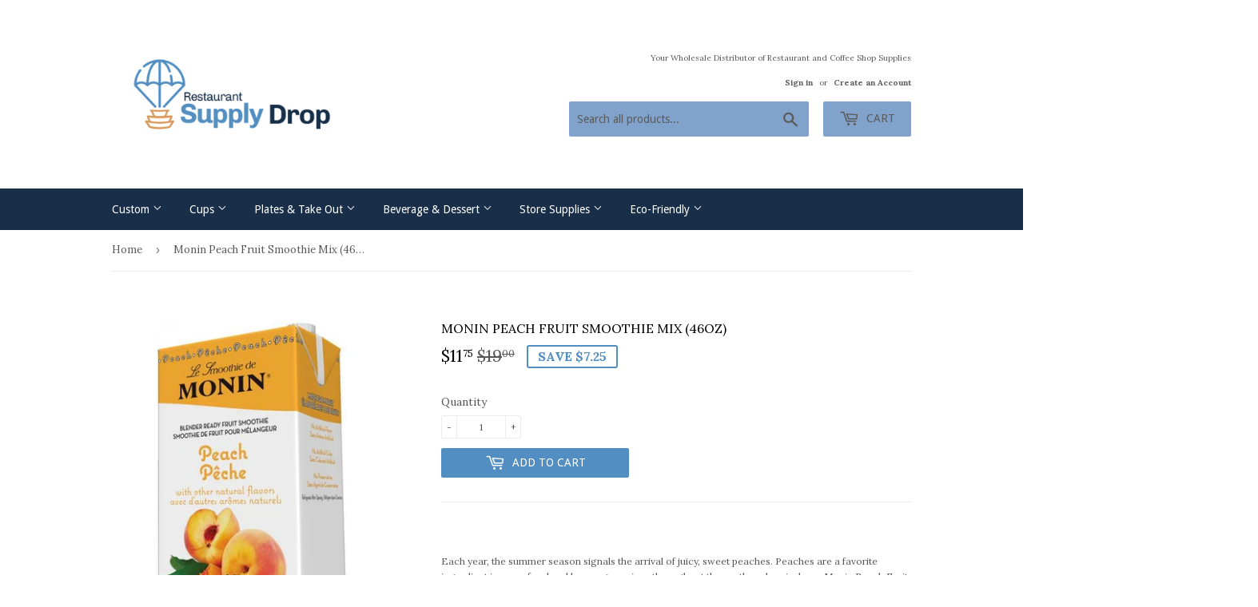

--- FILE ---
content_type: text/html; charset=utf-8
request_url: https://www.restaurantsupplydrop.com/products/monin-peach-fruit-smoothie-mix-46oz
body_size: 22987
content:
<!doctype html>
<!--[if lt IE 7]><html class="no-js lt-ie9 lt-ie8 lt-ie7" lang="en"> <![endif]-->
<!--[if IE 7]><html class="no-js lt-ie9 lt-ie8" lang="en"> <![endif]-->
<!--[if IE 8]><html class="no-js lt-ie9" lang="en"> <![endif]-->
<!--[if IE 9 ]><html class="ie9 no-js"> <![endif]-->
<!--[if (gt IE 9)|!(IE)]><!--> <html class="no-touch no-js"> <!--<![endif]-->
<head>
<meta name="google-site-verification" content="viIK4rOu_mQLAQVChe8oY_Y7t4pvV4BggtuJ0zmxyw8" />
  <meta name="trustedsite-verification" content="f808d909adc6153e88ab8585d812b613">


 <!-- default to true --><!-- Contain template--><!-- setting name: pluginseo_pageTitleTruncateEnableForProducts-->
    <!-- setting value: true --><!-- pageTitleTemplate: %% product.title %% | Coffee Shop Supplies | Carry Out Containers | Bubble Tea Supplies -->
  <!-- pageTitleToParse": Monin Peach Fruit Smoothie Mix (46oz) -->
  <!-- pageTitleTruncateApplicable: true -->

  <!-- pluginseo_pageTitleTemplateApplyToAll: false -->
  <!-- pageTitleTruncateApplicable: true --><!-- Custom page title: No --><title>Monin Peach Fruit Smoothie Mix (46oz) | Coffee Shop Supplies | Carry Out Containers | Bubble Tea Supplies</title> <!-- default to true --><!-- Contain template--><!-- setting name: pluginseo_metaDescriptionTruncateEnableForProducts-->
    <!-- setting value: true --><!-- metaDescriptionTemplate: Buy %% product.title %% from only %% product.price || money_with_currency %%. %% product.description || strip_newlines || strip_html || replace: '<ul>', ' ' || replace: 'â', ' ' || replace: 'Â', ' ' || replace: '<li>', ', ' || replace: '.,', ',' || strip_html || escape %%</li>
</ul> -->
  <!-- metaDescriptionToParse":   Each year, the summer season signals the arrival of juicy, sweet peaches. Peaches are a favorite ingredient in many food and beverage recipes throughout the northern hemisphere. Monin Peach Fruit Puree is a highly concentrated, pre-sweetened, and shelf-stable Puree made from the highest quality fruits and natural fla -->
  <!-- metaDescriptionTruncateApplicable: true -->

  <!-- pluginseo_metaDescriptionTemplateApplyToAll: false -->
  <!-- metaDescriptionTruncateApplicable: true --><!-- No-->
      <!--1--><meta name="description" content="  Each year, the summer season signals the arrival of juicy, sweet peaches. Peaches are a favorite ingredient in many food and beverage recipes throughout the northern he" /><script data-desc="seo-breadcrumb-list" type="application/ld+json">
{
  "@context": "http://schema.org",
  "@type": "BreadcrumbList",
  "itemListElement": [{
            "@type": "ListItem",
            "position": 1,
            "item": {
              "@id": "https://www.restaurantsupplydrop.com/products/monin-peach-fruit-smoothie-mix-46oz",
              "name": "Monin Peach Fruit Smoothie Mix (46oz)"
            }
          }]
}
</script><script data-desc="seo-organization" type="application/ld+json">
  {
    "@context": "http://schema.org",
    "@type": "Organization",
    "@id": "https://www.restaurantsupplydrop.com#organization",
    "name": "Restaurant Supply Drop",
    "url": "https://www.restaurantsupplydrop.com","logo": {
        "type": "ImageObject",
        "url": "https://www.restaurantsupplydrop.com/cdn/shop/t/2/assets/pluginseo_structuredDataLogo_small.png?v=29528274706366784331541893958"
      },
      "image": "https://www.restaurantsupplydrop.com/cdn/shop/t/2/assets/pluginseo_structuredDataLogo_small.png?v=29528274706366784331541893958","sameAs": ["https://www.facebook.com/RestaurantSupplyDrop/","https://twitter.com/suppliestea","https://www.yelp.com/biz/restaurant-supply-drop-marina-del-rey","https://www.linkedin.com/company/restaurant-supply-drop","https://www.crunchbase.com/organization/restaurant-supply-drop"]
  }
</script><script data-desc="seo-product" type="application/ld+json">
      {
        "@context": "http://schema.org/",
        "@type": "Product",
        "@id": "https://www.restaurantsupplydrop.com/products/monin-peach-fruit-smoothie-mix-46oz#product",
        "name": "Monin Peach Fruit Smoothie Mix (46oz)",
        "image": "https://www.restaurantsupplydrop.com/cdn/shop/products/monin-peach-fruit-smoothie-mix-46oz-h-smoothie-peach-liquid-base-purees-restaurant-supply-drop_450x450.jpg?v=1691555897",
        "description": "  Each year, the summer season signals the arrival of juicy, sweet peaches. Peaches are a favorite ingredient in many food and beverage recipes throughout the northern hemisphere. Monin Peach Fruit Puree is a highly concentrated, pre-sweetened, and shelf-stable Puree made from the highest quality fruits and natural flavors for optimal taste and texture in specialty beverages. Monin was started over 100 years ago in a small French town and continues to offer fresh and delicious flavors for coffeehouses, restaurants, bars, and kitchens across the globe. Try Monin in coffees, cocktails, sodas, smoothies, teas and other culinary delights! Unit Sold By: Aseptic Carton (1.4 L / 46 fl. oz.)   Specifications:  Dairy free Gluten free    Note on the Nutritional Panel: the serving size of 4 fl oz makes a standard USDA serving size of 8 fl oz when prepared.",
        "mpn": "518086721593",
"sku": "H-Smoothie, Peach",
"weight": {
              "@type": "QuantitativeValue",
              "value": 454,
              "unitCode": "GRM"
            },"offers": {
            "@type": "Offer",
            "url": "https://www.restaurantsupplydrop.com/products/monin-peach-fruit-smoothie-mix-46oz",
            "priceCurrency": "USD",
            "price": "11.75",
            "availability": "InStock",
            "seller": {
              "@type": "Organization",
              "@id": "https://www.restaurantsupplydrop.com#organization"
            }
          }}
    </script><script data-desc="seo-website" type="application/ld+json">
  {
    "@context": "http://schema.org",
    "@type": "WebSite",
    "name": "Restaurant Supply Drop",
    "url": "https://www.restaurantsupplydrop.com",
    "potentialAction": {
      "@type": "SearchAction",
      "target": "https://www.restaurantsupplydrop.com/search?q={search_term_string}",
      "query-input": "required name=search_term_string"
    }
  }
</script><meta name="pluginseo" content="Plug in SEO Plus" data-ptf="s-te_pr" data-mdf="s-me-tr" />

  <meta name="p:domain_verify" content="661d0d4377d33b9f5c1c28ea60f4e98e"/>
<meta name="msvalidate.01" content="AD39A7E57BBE9C7CF9C8BA79E7222B31" />
  <meta name="google-site-verification" content="tq_7j_4M2X_bajZsT5ecHQqoRP2eGrZ5c2HzlRgWy4k" />

  <script>(function(H){H.className=H.className.replace(/\bno-js\b/,'js')})(document.documentElement)</script>
  <!-- Basic page needs ================================================== -->
  <meta charset="utf-8">
  <meta http-equiv="X-UA-Compatible" content="IE=edge,chrome=1">

  
  <link rel="shortcut icon" href="//www.restaurantsupplydrop.com/cdn/shop/files/Restaurant_Supply_Drop_logo_icon_1bbdf17c-12cc-4ef7-9b53-b690233206f7_32x32.png?v=1613518826" type="image/png" />
  

  <!-- Title and description ================================================== -->
   


  

  <!-- Product meta ================================================== -->
  <!-- /snippets/social-meta-tags.liquid -->




<meta property="og:site_name" content="Restaurant Supply Drop">
<meta property="og:url" content="https://www.restaurantsupplydrop.com/products/monin-peach-fruit-smoothie-mix-46oz">
<meta property="og:title" content="Monin Peach Fruit Smoothie Mix (46oz)">
<meta property="og:type" content="product">
<meta property="og:description" content="  Each year, the summer season signals the arrival of juicy, sweet peaches. Peaches are a favorite ingredient in many food and beverage recipes throughout the northern hemisphere. Monin Peach Fruit Puree is a highly concentrated, pre-sweetened, and shelf-stable Puree made from the highest quality fruits and natural fla">

  <meta property="og:price:amount" content="11.75">
  <meta property="og:price:currency" content="USD">

<meta property="og:image" content="http://www.restaurantsupplydrop.com/cdn/shop/products/monin-peach-fruit-smoothie-mix-46oz-h-smoothie-peach-liquid-base-purees-restaurant-supply-drop_1200x1200.jpg?v=1691555897"><meta property="og:image" content="http://www.restaurantsupplydrop.com/cdn/shop/products/monin-peach-fruit-smoothie-mix-46oz-h-smoothie-peach-liquid-base-purees-restaurant-supply-drop-2_1200x1200.jpg?v=1691555898">
<meta property="og:image:secure_url" content="https://www.restaurantsupplydrop.com/cdn/shop/products/monin-peach-fruit-smoothie-mix-46oz-h-smoothie-peach-liquid-base-purees-restaurant-supply-drop_1200x1200.jpg?v=1691555897"><meta property="og:image:secure_url" content="https://www.restaurantsupplydrop.com/cdn/shop/products/monin-peach-fruit-smoothie-mix-46oz-h-smoothie-peach-liquid-base-purees-restaurant-supply-drop-2_1200x1200.jpg?v=1691555898">


  <meta name="twitter:site" content="@suppliestea">

<meta name="twitter:card" content="summary_large_image">
<meta name="twitter:title" content="Monin Peach Fruit Smoothie Mix (46oz)">
<meta name="twitter:description" content="  Each year, the summer season signals the arrival of juicy, sweet peaches. Peaches are a favorite ingredient in many food and beverage recipes throughout the northern hemisphere. Monin Peach Fruit Puree is a highly concentrated, pre-sweetened, and shelf-stable Puree made from the highest quality fruits and natural fla">


  <!-- Helpers ================================================== -->
  <link rel="canonical" href="https://www.restaurantsupplydrop.com/products/monin-peach-fruit-smoothie-mix-46oz">
  <meta name="viewport" content="width=device-width,initial-scale=1">

  <!-- CSS ================================================== -->
  <link href="//www.restaurantsupplydrop.com/cdn/shop/t/2/assets/theme.scss.css?v=180796072347579673301765526536" rel="stylesheet" type="text/css" media="all" />
  
  
  
  <link href="//fonts.googleapis.com/css?family=Lora:400,700" rel="stylesheet" type="text/css" media="all" />


  


  
    
    
    <link href="//fonts.googleapis.com/css?family=Droid+Sans:400" rel="stylesheet" type="text/css" media="all" />
  



  <!-- Header hook for plugins ================================================== -->
  <script>window.performance && window.performance.mark && window.performance.mark('shopify.content_for_header.start');</script><meta name="google-site-verification" content="viIK4rOu_mQLAQVChe8oY_Y7t4pvV4BggtuJ0zmxyw8">
<meta name="google-site-verification" content="tq_7j_4M2X_bajZsT5ecHQqoRP2eGrZ5c2HzlRgWy4k">
<meta id="shopify-digital-wallet" name="shopify-digital-wallet" content="/31055038/digital_wallets/dialog">
<meta name="shopify-checkout-api-token" content="ea6be2b73b2b843c45f60cfc29642d81">
<link rel="alternate" type="application/json+oembed" href="https://www.restaurantsupplydrop.com/products/monin-peach-fruit-smoothie-mix-46oz.oembed">
<script async="async" src="/checkouts/internal/preloads.js?locale=en-US"></script>
<link rel="preconnect" href="https://shop.app" crossorigin="anonymous">
<script async="async" src="https://shop.app/checkouts/internal/preloads.js?locale=en-US&shop_id=31055038" crossorigin="anonymous"></script>
<script id="apple-pay-shop-capabilities" type="application/json">{"shopId":31055038,"countryCode":"US","currencyCode":"USD","merchantCapabilities":["supports3DS"],"merchantId":"gid:\/\/shopify\/Shop\/31055038","merchantName":"Restaurant Supply Drop","requiredBillingContactFields":["postalAddress","email","phone"],"requiredShippingContactFields":["postalAddress","email","phone"],"shippingType":"shipping","supportedNetworks":["visa","masterCard","amex","discover","elo","jcb"],"total":{"type":"pending","label":"Restaurant Supply Drop","amount":"1.00"},"shopifyPaymentsEnabled":true,"supportsSubscriptions":true}</script>
<script id="shopify-features" type="application/json">{"accessToken":"ea6be2b73b2b843c45f60cfc29642d81","betas":["rich-media-storefront-analytics"],"domain":"www.restaurantsupplydrop.com","predictiveSearch":true,"shopId":31055038,"locale":"en"}</script>
<script>var Shopify = Shopify || {};
Shopify.shop = "disposable-food-and-beverage-packaging-solutions.myshopify.com";
Shopify.locale = "en";
Shopify.currency = {"active":"USD","rate":"1.0"};
Shopify.country = "US";
Shopify.theme = {"name":"Supply","id":12559548473,"schema_name":"Supply","schema_version":"3.1.0","theme_store_id":679,"role":"main"};
Shopify.theme.handle = "null";
Shopify.theme.style = {"id":null,"handle":null};
Shopify.cdnHost = "www.restaurantsupplydrop.com/cdn";
Shopify.routes = Shopify.routes || {};
Shopify.routes.root = "/";</script>
<script type="module">!function(o){(o.Shopify=o.Shopify||{}).modules=!0}(window);</script>
<script>!function(o){function n(){var o=[];function n(){o.push(Array.prototype.slice.apply(arguments))}return n.q=o,n}var t=o.Shopify=o.Shopify||{};t.loadFeatures=n(),t.autoloadFeatures=n()}(window);</script>
<script>
  window.ShopifyPay = window.ShopifyPay || {};
  window.ShopifyPay.apiHost = "shop.app\/pay";
  window.ShopifyPay.redirectState = null;
</script>
<script id="shop-js-analytics" type="application/json">{"pageType":"product"}</script>
<script defer="defer" async type="module" src="//www.restaurantsupplydrop.com/cdn/shopifycloud/shop-js/modules/v2/client.init-shop-cart-sync_BN7fPSNr.en.esm.js"></script>
<script defer="defer" async type="module" src="//www.restaurantsupplydrop.com/cdn/shopifycloud/shop-js/modules/v2/chunk.common_Cbph3Kss.esm.js"></script>
<script defer="defer" async type="module" src="//www.restaurantsupplydrop.com/cdn/shopifycloud/shop-js/modules/v2/chunk.modal_DKumMAJ1.esm.js"></script>
<script type="module">
  await import("//www.restaurantsupplydrop.com/cdn/shopifycloud/shop-js/modules/v2/client.init-shop-cart-sync_BN7fPSNr.en.esm.js");
await import("//www.restaurantsupplydrop.com/cdn/shopifycloud/shop-js/modules/v2/chunk.common_Cbph3Kss.esm.js");
await import("//www.restaurantsupplydrop.com/cdn/shopifycloud/shop-js/modules/v2/chunk.modal_DKumMAJ1.esm.js");

  window.Shopify.SignInWithShop?.initShopCartSync?.({"fedCMEnabled":true,"windoidEnabled":true});

</script>
<script>
  window.Shopify = window.Shopify || {};
  if (!window.Shopify.featureAssets) window.Shopify.featureAssets = {};
  window.Shopify.featureAssets['shop-js'] = {"shop-cart-sync":["modules/v2/client.shop-cart-sync_CJVUk8Jm.en.esm.js","modules/v2/chunk.common_Cbph3Kss.esm.js","modules/v2/chunk.modal_DKumMAJ1.esm.js"],"init-fed-cm":["modules/v2/client.init-fed-cm_7Fvt41F4.en.esm.js","modules/v2/chunk.common_Cbph3Kss.esm.js","modules/v2/chunk.modal_DKumMAJ1.esm.js"],"init-shop-email-lookup-coordinator":["modules/v2/client.init-shop-email-lookup-coordinator_Cc088_bR.en.esm.js","modules/v2/chunk.common_Cbph3Kss.esm.js","modules/v2/chunk.modal_DKumMAJ1.esm.js"],"init-windoid":["modules/v2/client.init-windoid_hPopwJRj.en.esm.js","modules/v2/chunk.common_Cbph3Kss.esm.js","modules/v2/chunk.modal_DKumMAJ1.esm.js"],"shop-button":["modules/v2/client.shop-button_B0jaPSNF.en.esm.js","modules/v2/chunk.common_Cbph3Kss.esm.js","modules/v2/chunk.modal_DKumMAJ1.esm.js"],"shop-cash-offers":["modules/v2/client.shop-cash-offers_DPIskqss.en.esm.js","modules/v2/chunk.common_Cbph3Kss.esm.js","modules/v2/chunk.modal_DKumMAJ1.esm.js"],"shop-toast-manager":["modules/v2/client.shop-toast-manager_CK7RT69O.en.esm.js","modules/v2/chunk.common_Cbph3Kss.esm.js","modules/v2/chunk.modal_DKumMAJ1.esm.js"],"init-shop-cart-sync":["modules/v2/client.init-shop-cart-sync_BN7fPSNr.en.esm.js","modules/v2/chunk.common_Cbph3Kss.esm.js","modules/v2/chunk.modal_DKumMAJ1.esm.js"],"init-customer-accounts-sign-up":["modules/v2/client.init-customer-accounts-sign-up_CfPf4CXf.en.esm.js","modules/v2/client.shop-login-button_DeIztwXF.en.esm.js","modules/v2/chunk.common_Cbph3Kss.esm.js","modules/v2/chunk.modal_DKumMAJ1.esm.js"],"pay-button":["modules/v2/client.pay-button_CgIwFSYN.en.esm.js","modules/v2/chunk.common_Cbph3Kss.esm.js","modules/v2/chunk.modal_DKumMAJ1.esm.js"],"init-customer-accounts":["modules/v2/client.init-customer-accounts_DQ3x16JI.en.esm.js","modules/v2/client.shop-login-button_DeIztwXF.en.esm.js","modules/v2/chunk.common_Cbph3Kss.esm.js","modules/v2/chunk.modal_DKumMAJ1.esm.js"],"avatar":["modules/v2/client.avatar_BTnouDA3.en.esm.js"],"init-shop-for-new-customer-accounts":["modules/v2/client.init-shop-for-new-customer-accounts_CsZy_esa.en.esm.js","modules/v2/client.shop-login-button_DeIztwXF.en.esm.js","modules/v2/chunk.common_Cbph3Kss.esm.js","modules/v2/chunk.modal_DKumMAJ1.esm.js"],"shop-follow-button":["modules/v2/client.shop-follow-button_BRMJjgGd.en.esm.js","modules/v2/chunk.common_Cbph3Kss.esm.js","modules/v2/chunk.modal_DKumMAJ1.esm.js"],"checkout-modal":["modules/v2/client.checkout-modal_B9Drz_yf.en.esm.js","modules/v2/chunk.common_Cbph3Kss.esm.js","modules/v2/chunk.modal_DKumMAJ1.esm.js"],"shop-login-button":["modules/v2/client.shop-login-button_DeIztwXF.en.esm.js","modules/v2/chunk.common_Cbph3Kss.esm.js","modules/v2/chunk.modal_DKumMAJ1.esm.js"],"lead-capture":["modules/v2/client.lead-capture_DXYzFM3R.en.esm.js","modules/v2/chunk.common_Cbph3Kss.esm.js","modules/v2/chunk.modal_DKumMAJ1.esm.js"],"shop-login":["modules/v2/client.shop-login_CA5pJqmO.en.esm.js","modules/v2/chunk.common_Cbph3Kss.esm.js","modules/v2/chunk.modal_DKumMAJ1.esm.js"],"payment-terms":["modules/v2/client.payment-terms_BxzfvcZJ.en.esm.js","modules/v2/chunk.common_Cbph3Kss.esm.js","modules/v2/chunk.modal_DKumMAJ1.esm.js"]};
</script>
<script id="__st">var __st={"a":31055038,"offset":-28800,"reqid":"9b2831a9-d619-45fb-a17a-1fc6a57e58e8-1769953426","pageurl":"www.restaurantsupplydrop.com\/products\/monin-peach-fruit-smoothie-mix-46oz","u":"d5209e7f5e82","p":"product","rtyp":"product","rid":518086721593};</script>
<script>window.ShopifyPaypalV4VisibilityTracking = true;</script>
<script id="captcha-bootstrap">!function(){'use strict';const t='contact',e='account',n='new_comment',o=[[t,t],['blogs',n],['comments',n],[t,'customer']],c=[[e,'customer_login'],[e,'guest_login'],[e,'recover_customer_password'],[e,'create_customer']],r=t=>t.map((([t,e])=>`form[action*='/${t}']:not([data-nocaptcha='true']) input[name='form_type'][value='${e}']`)).join(','),a=t=>()=>t?[...document.querySelectorAll(t)].map((t=>t.form)):[];function s(){const t=[...o],e=r(t);return a(e)}const i='password',u='form_key',d=['recaptcha-v3-token','g-recaptcha-response','h-captcha-response',i],f=()=>{try{return window.sessionStorage}catch{return}},m='__shopify_v',_=t=>t.elements[u];function p(t,e,n=!1){try{const o=window.sessionStorage,c=JSON.parse(o.getItem(e)),{data:r}=function(t){const{data:e,action:n}=t;return t[m]||n?{data:e,action:n}:{data:t,action:n}}(c);for(const[e,n]of Object.entries(r))t.elements[e]&&(t.elements[e].value=n);n&&o.removeItem(e)}catch(o){console.error('form repopulation failed',{error:o})}}const l='form_type',E='cptcha';function T(t){t.dataset[E]=!0}const w=window,h=w.document,L='Shopify',v='ce_forms',y='captcha';let A=!1;((t,e)=>{const n=(g='f06e6c50-85a8-45c8-87d0-21a2b65856fe',I='https://cdn.shopify.com/shopifycloud/storefront-forms-hcaptcha/ce_storefront_forms_captcha_hcaptcha.v1.5.2.iife.js',D={infoText:'Protected by hCaptcha',privacyText:'Privacy',termsText:'Terms'},(t,e,n)=>{const o=w[L][v],c=o.bindForm;if(c)return c(t,g,e,D).then(n);var r;o.q.push([[t,g,e,D],n]),r=I,A||(h.body.append(Object.assign(h.createElement('script'),{id:'captcha-provider',async:!0,src:r})),A=!0)});var g,I,D;w[L]=w[L]||{},w[L][v]=w[L][v]||{},w[L][v].q=[],w[L][y]=w[L][y]||{},w[L][y].protect=function(t,e){n(t,void 0,e),T(t)},Object.freeze(w[L][y]),function(t,e,n,w,h,L){const[v,y,A,g]=function(t,e,n){const i=e?o:[],u=t?c:[],d=[...i,...u],f=r(d),m=r(i),_=r(d.filter((([t,e])=>n.includes(e))));return[a(f),a(m),a(_),s()]}(w,h,L),I=t=>{const e=t.target;return e instanceof HTMLFormElement?e:e&&e.form},D=t=>v().includes(t);t.addEventListener('submit',(t=>{const e=I(t);if(!e)return;const n=D(e)&&!e.dataset.hcaptchaBound&&!e.dataset.recaptchaBound,o=_(e),c=g().includes(e)&&(!o||!o.value);(n||c)&&t.preventDefault(),c&&!n&&(function(t){try{if(!f())return;!function(t){const e=f();if(!e)return;const n=_(t);if(!n)return;const o=n.value;o&&e.removeItem(o)}(t);const e=Array.from(Array(32),(()=>Math.random().toString(36)[2])).join('');!function(t,e){_(t)||t.append(Object.assign(document.createElement('input'),{type:'hidden',name:u})),t.elements[u].value=e}(t,e),function(t,e){const n=f();if(!n)return;const o=[...t.querySelectorAll(`input[type='${i}']`)].map((({name:t})=>t)),c=[...d,...o],r={};for(const[a,s]of new FormData(t).entries())c.includes(a)||(r[a]=s);n.setItem(e,JSON.stringify({[m]:1,action:t.action,data:r}))}(t,e)}catch(e){console.error('failed to persist form',e)}}(e),e.submit())}));const S=(t,e)=>{t&&!t.dataset[E]&&(n(t,e.some((e=>e===t))),T(t))};for(const o of['focusin','change'])t.addEventListener(o,(t=>{const e=I(t);D(e)&&S(e,y())}));const B=e.get('form_key'),M=e.get(l),P=B&&M;t.addEventListener('DOMContentLoaded',(()=>{const t=y();if(P)for(const e of t)e.elements[l].value===M&&p(e,B);[...new Set([...A(),...v().filter((t=>'true'===t.dataset.shopifyCaptcha))])].forEach((e=>S(e,t)))}))}(h,new URLSearchParams(w.location.search),n,t,e,['guest_login'])})(!0,!0)}();</script>
<script integrity="sha256-4kQ18oKyAcykRKYeNunJcIwy7WH5gtpwJnB7kiuLZ1E=" data-source-attribution="shopify.loadfeatures" defer="defer" src="//www.restaurantsupplydrop.com/cdn/shopifycloud/storefront/assets/storefront/load_feature-a0a9edcb.js" crossorigin="anonymous"></script>
<script crossorigin="anonymous" defer="defer" src="//www.restaurantsupplydrop.com/cdn/shopifycloud/storefront/assets/shopify_pay/storefront-65b4c6d7.js?v=20250812"></script>
<script data-source-attribution="shopify.dynamic_checkout.dynamic.init">var Shopify=Shopify||{};Shopify.PaymentButton=Shopify.PaymentButton||{isStorefrontPortableWallets:!0,init:function(){window.Shopify.PaymentButton.init=function(){};var t=document.createElement("script");t.src="https://www.restaurantsupplydrop.com/cdn/shopifycloud/portable-wallets/latest/portable-wallets.en.js",t.type="module",document.head.appendChild(t)}};
</script>
<script data-source-attribution="shopify.dynamic_checkout.buyer_consent">
  function portableWalletsHideBuyerConsent(e){var t=document.getElementById("shopify-buyer-consent"),n=document.getElementById("shopify-subscription-policy-button");t&&n&&(t.classList.add("hidden"),t.setAttribute("aria-hidden","true"),n.removeEventListener("click",e))}function portableWalletsShowBuyerConsent(e){var t=document.getElementById("shopify-buyer-consent"),n=document.getElementById("shopify-subscription-policy-button");t&&n&&(t.classList.remove("hidden"),t.removeAttribute("aria-hidden"),n.addEventListener("click",e))}window.Shopify?.PaymentButton&&(window.Shopify.PaymentButton.hideBuyerConsent=portableWalletsHideBuyerConsent,window.Shopify.PaymentButton.showBuyerConsent=portableWalletsShowBuyerConsent);
</script>
<script data-source-attribution="shopify.dynamic_checkout.cart.bootstrap">document.addEventListener("DOMContentLoaded",(function(){function t(){return document.querySelector("shopify-accelerated-checkout-cart, shopify-accelerated-checkout")}if(t())Shopify.PaymentButton.init();else{new MutationObserver((function(e,n){t()&&(Shopify.PaymentButton.init(),n.disconnect())})).observe(document.body,{childList:!0,subtree:!0})}}));
</script>
<link id="shopify-accelerated-checkout-styles" rel="stylesheet" media="screen" href="https://www.restaurantsupplydrop.com/cdn/shopifycloud/portable-wallets/latest/accelerated-checkout-backwards-compat.css" crossorigin="anonymous">
<style id="shopify-accelerated-checkout-cart">
        #shopify-buyer-consent {
  margin-top: 1em;
  display: inline-block;
  width: 100%;
}

#shopify-buyer-consent.hidden {
  display: none;
}

#shopify-subscription-policy-button {
  background: none;
  border: none;
  padding: 0;
  text-decoration: underline;
  font-size: inherit;
  cursor: pointer;
}

#shopify-subscription-policy-button::before {
  box-shadow: none;
}

      </style>

<script>window.performance && window.performance.mark && window.performance.mark('shopify.content_for_header.end');</script>

  

<!--[if lt IE 9]>
<script src="//cdnjs.cloudflare.com/ajax/libs/html5shiv/3.7.2/html5shiv.min.js" type="text/javascript"></script>
<script src="//www.restaurantsupplydrop.com/cdn/shop/t/2/assets/respond.min.js?v=109" type="text/javascript"></script>
<link href="//www.restaurantsupplydrop.com/cdn/shop/t/2/assets/respond-proxy.html" id="respond-proxy" rel="respond-proxy" />
<link href="//www.restaurantsupplydrop.com/search?q=81d056845f2db791d1acafdc2af75cfd" id="respond-redirect" rel="respond-redirect" />
<script src="//www.restaurantsupplydrop.com/search?q=81d056845f2db791d1acafdc2af75cfd" type="text/javascript"></script>
<![endif]-->
<!--[if (lte IE 9) ]><script src="//www.restaurantsupplydrop.com/cdn/shop/t/2/assets/match-media.min.js?v=109" type="text/javascript"></script><![endif]-->


  
  

  <script src="//www.restaurantsupplydrop.com/cdn/shop/t/2/assets/jquery-2.2.3.min.js?v=58211863146907186831521170457" type="text/javascript"></script>

  <!--[if (gt IE 9)|!(IE)]><!--><script src="//www.restaurantsupplydrop.com/cdn/shop/t/2/assets/lazysizes.min.js?v=8147953233334221341521170457" async="async"></script><!--<![endif]-->
  <!--[if lte IE 9]><script src="//www.restaurantsupplydrop.com/cdn/shop/t/2/assets/lazysizes.min.js?v=8147953233334221341521170457"></script><![endif]-->

  <!--[if (gt IE 9)|!(IE)]><!--><script src="//www.restaurantsupplydrop.com/cdn/shop/t/2/assets/vendor.js?v=36233103725173156861521170458" defer="defer"></script><!--<![endif]-->
  <!--[if lte IE 9]><script src="//www.restaurantsupplydrop.com/cdn/shop/t/2/assets/vendor.js?v=36233103725173156861521170458"></script><![endif]-->

  <!--[if (gt IE 9)|!(IE)]><!--><script src="//www.restaurantsupplydrop.com/cdn/shop/t/2/assets/theme.js?v=6807891542654393291539286611" defer="defer"></script><!--<![endif]-->
  <!--[if lte IE 9]><script src="//www.restaurantsupplydrop.com/cdn/shop/t/2/assets/theme.js?v=6807891542654393291539286611"></script><![endif]-->

<link href="https://monorail-edge.shopifysvc.com" rel="dns-prefetch">
<script>(function(){if ("sendBeacon" in navigator && "performance" in window) {try {var session_token_from_headers = performance.getEntriesByType('navigation')[0].serverTiming.find(x => x.name == '_s').description;} catch {var session_token_from_headers = undefined;}var session_cookie_matches = document.cookie.match(/_shopify_s=([^;]*)/);var session_token_from_cookie = session_cookie_matches && session_cookie_matches.length === 2 ? session_cookie_matches[1] : "";var session_token = session_token_from_headers || session_token_from_cookie || "";function handle_abandonment_event(e) {var entries = performance.getEntries().filter(function(entry) {return /monorail-edge.shopifysvc.com/.test(entry.name);});if (!window.abandonment_tracked && entries.length === 0) {window.abandonment_tracked = true;var currentMs = Date.now();var navigation_start = performance.timing.navigationStart;var payload = {shop_id: 31055038,url: window.location.href,navigation_start,duration: currentMs - navigation_start,session_token,page_type: "product"};window.navigator.sendBeacon("https://monorail-edge.shopifysvc.com/v1/produce", JSON.stringify({schema_id: "online_store_buyer_site_abandonment/1.1",payload: payload,metadata: {event_created_at_ms: currentMs,event_sent_at_ms: currentMs}}));}}window.addEventListener('pagehide', handle_abandonment_event);}}());</script>
<script id="web-pixels-manager-setup">(function e(e,d,r,n,o){if(void 0===o&&(o={}),!Boolean(null===(a=null===(i=window.Shopify)||void 0===i?void 0:i.analytics)||void 0===a?void 0:a.replayQueue)){var i,a;window.Shopify=window.Shopify||{};var t=window.Shopify;t.analytics=t.analytics||{};var s=t.analytics;s.replayQueue=[],s.publish=function(e,d,r){return s.replayQueue.push([e,d,r]),!0};try{self.performance.mark("wpm:start")}catch(e){}var l=function(){var e={modern:/Edge?\/(1{2}[4-9]|1[2-9]\d|[2-9]\d{2}|\d{4,})\.\d+(\.\d+|)|Firefox\/(1{2}[4-9]|1[2-9]\d|[2-9]\d{2}|\d{4,})\.\d+(\.\d+|)|Chrom(ium|e)\/(9{2}|\d{3,})\.\d+(\.\d+|)|(Maci|X1{2}).+ Version\/(15\.\d+|(1[6-9]|[2-9]\d|\d{3,})\.\d+)([,.]\d+|)( \(\w+\)|)( Mobile\/\w+|) Safari\/|Chrome.+OPR\/(9{2}|\d{3,})\.\d+\.\d+|(CPU[ +]OS|iPhone[ +]OS|CPU[ +]iPhone|CPU IPhone OS|CPU iPad OS)[ +]+(15[._]\d+|(1[6-9]|[2-9]\d|\d{3,})[._]\d+)([._]\d+|)|Android:?[ /-](13[3-9]|1[4-9]\d|[2-9]\d{2}|\d{4,})(\.\d+|)(\.\d+|)|Android.+Firefox\/(13[5-9]|1[4-9]\d|[2-9]\d{2}|\d{4,})\.\d+(\.\d+|)|Android.+Chrom(ium|e)\/(13[3-9]|1[4-9]\d|[2-9]\d{2}|\d{4,})\.\d+(\.\d+|)|SamsungBrowser\/([2-9]\d|\d{3,})\.\d+/,legacy:/Edge?\/(1[6-9]|[2-9]\d|\d{3,})\.\d+(\.\d+|)|Firefox\/(5[4-9]|[6-9]\d|\d{3,})\.\d+(\.\d+|)|Chrom(ium|e)\/(5[1-9]|[6-9]\d|\d{3,})\.\d+(\.\d+|)([\d.]+$|.*Safari\/(?![\d.]+ Edge\/[\d.]+$))|(Maci|X1{2}).+ Version\/(10\.\d+|(1[1-9]|[2-9]\d|\d{3,})\.\d+)([,.]\d+|)( \(\w+\)|)( Mobile\/\w+|) Safari\/|Chrome.+OPR\/(3[89]|[4-9]\d|\d{3,})\.\d+\.\d+|(CPU[ +]OS|iPhone[ +]OS|CPU[ +]iPhone|CPU IPhone OS|CPU iPad OS)[ +]+(10[._]\d+|(1[1-9]|[2-9]\d|\d{3,})[._]\d+)([._]\d+|)|Android:?[ /-](13[3-9]|1[4-9]\d|[2-9]\d{2}|\d{4,})(\.\d+|)(\.\d+|)|Mobile Safari.+OPR\/([89]\d|\d{3,})\.\d+\.\d+|Android.+Firefox\/(13[5-9]|1[4-9]\d|[2-9]\d{2}|\d{4,})\.\d+(\.\d+|)|Android.+Chrom(ium|e)\/(13[3-9]|1[4-9]\d|[2-9]\d{2}|\d{4,})\.\d+(\.\d+|)|Android.+(UC? ?Browser|UCWEB|U3)[ /]?(15\.([5-9]|\d{2,})|(1[6-9]|[2-9]\d|\d{3,})\.\d+)\.\d+|SamsungBrowser\/(5\.\d+|([6-9]|\d{2,})\.\d+)|Android.+MQ{2}Browser\/(14(\.(9|\d{2,})|)|(1[5-9]|[2-9]\d|\d{3,})(\.\d+|))(\.\d+|)|K[Aa][Ii]OS\/(3\.\d+|([4-9]|\d{2,})\.\d+)(\.\d+|)/},d=e.modern,r=e.legacy,n=navigator.userAgent;return n.match(d)?"modern":n.match(r)?"legacy":"unknown"}(),u="modern"===l?"modern":"legacy",c=(null!=n?n:{modern:"",legacy:""})[u],f=function(e){return[e.baseUrl,"/wpm","/b",e.hashVersion,"modern"===e.buildTarget?"m":"l",".js"].join("")}({baseUrl:d,hashVersion:r,buildTarget:u}),m=function(e){var d=e.version,r=e.bundleTarget,n=e.surface,o=e.pageUrl,i=e.monorailEndpoint;return{emit:function(e){var a=e.status,t=e.errorMsg,s=(new Date).getTime(),l=JSON.stringify({metadata:{event_sent_at_ms:s},events:[{schema_id:"web_pixels_manager_load/3.1",payload:{version:d,bundle_target:r,page_url:o,status:a,surface:n,error_msg:t},metadata:{event_created_at_ms:s}}]});if(!i)return console&&console.warn&&console.warn("[Web Pixels Manager] No Monorail endpoint provided, skipping logging."),!1;try{return self.navigator.sendBeacon.bind(self.navigator)(i,l)}catch(e){}var u=new XMLHttpRequest;try{return u.open("POST",i,!0),u.setRequestHeader("Content-Type","text/plain"),u.send(l),!0}catch(e){return console&&console.warn&&console.warn("[Web Pixels Manager] Got an unhandled error while logging to Monorail."),!1}}}}({version:r,bundleTarget:l,surface:e.surface,pageUrl:self.location.href,monorailEndpoint:e.monorailEndpoint});try{o.browserTarget=l,function(e){var d=e.src,r=e.async,n=void 0===r||r,o=e.onload,i=e.onerror,a=e.sri,t=e.scriptDataAttributes,s=void 0===t?{}:t,l=document.createElement("script"),u=document.querySelector("head"),c=document.querySelector("body");if(l.async=n,l.src=d,a&&(l.integrity=a,l.crossOrigin="anonymous"),s)for(var f in s)if(Object.prototype.hasOwnProperty.call(s,f))try{l.dataset[f]=s[f]}catch(e){}if(o&&l.addEventListener("load",o),i&&l.addEventListener("error",i),u)u.appendChild(l);else{if(!c)throw new Error("Did not find a head or body element to append the script");c.appendChild(l)}}({src:f,async:!0,onload:function(){if(!function(){var e,d;return Boolean(null===(d=null===(e=window.Shopify)||void 0===e?void 0:e.analytics)||void 0===d?void 0:d.initialized)}()){var d=window.webPixelsManager.init(e)||void 0;if(d){var r=window.Shopify.analytics;r.replayQueue.forEach((function(e){var r=e[0],n=e[1],o=e[2];d.publishCustomEvent(r,n,o)})),r.replayQueue=[],r.publish=d.publishCustomEvent,r.visitor=d.visitor,r.initialized=!0}}},onerror:function(){return m.emit({status:"failed",errorMsg:"".concat(f," has failed to load")})},sri:function(e){var d=/^sha384-[A-Za-z0-9+/=]+$/;return"string"==typeof e&&d.test(e)}(c)?c:"",scriptDataAttributes:o}),m.emit({status:"loading"})}catch(e){m.emit({status:"failed",errorMsg:(null==e?void 0:e.message)||"Unknown error"})}}})({shopId: 31055038,storefrontBaseUrl: "https://www.restaurantsupplydrop.com",extensionsBaseUrl: "https://extensions.shopifycdn.com/cdn/shopifycloud/web-pixels-manager",monorailEndpoint: "https://monorail-edge.shopifysvc.com/unstable/produce_batch",surface: "storefront-renderer",enabledBetaFlags: ["2dca8a86"],webPixelsConfigList: [{"id":"523796697","configuration":"{\"config\":\"{\\\"pixel_id\\\":\\\"GT-WKPDQNZ\\\",\\\"target_country\\\":\\\"US\\\",\\\"gtag_events\\\":[{\\\"type\\\":\\\"purchase\\\",\\\"action_label\\\":\\\"MC-GNBBR5T2QR\\\"},{\\\"type\\\":\\\"page_view\\\",\\\"action_label\\\":\\\"MC-GNBBR5T2QR\\\"},{\\\"type\\\":\\\"view_item\\\",\\\"action_label\\\":\\\"MC-GNBBR5T2QR\\\"}],\\\"enable_monitoring_mode\\\":false}\"}","eventPayloadVersion":"v1","runtimeContext":"OPEN","scriptVersion":"b2a88bafab3e21179ed38636efcd8a93","type":"APP","apiClientId":1780363,"privacyPurposes":[],"dataSharingAdjustments":{"protectedCustomerApprovalScopes":["read_customer_address","read_customer_email","read_customer_name","read_customer_personal_data","read_customer_phone"]}},{"id":"74023129","eventPayloadVersion":"v1","runtimeContext":"LAX","scriptVersion":"1","type":"CUSTOM","privacyPurposes":["ANALYTICS"],"name":"Google Analytics tag (migrated)"},{"id":"shopify-app-pixel","configuration":"{}","eventPayloadVersion":"v1","runtimeContext":"STRICT","scriptVersion":"0450","apiClientId":"shopify-pixel","type":"APP","privacyPurposes":["ANALYTICS","MARKETING"]},{"id":"shopify-custom-pixel","eventPayloadVersion":"v1","runtimeContext":"LAX","scriptVersion":"0450","apiClientId":"shopify-pixel","type":"CUSTOM","privacyPurposes":["ANALYTICS","MARKETING"]}],isMerchantRequest: false,initData: {"shop":{"name":"Restaurant Supply Drop","paymentSettings":{"currencyCode":"USD"},"myshopifyDomain":"disposable-food-and-beverage-packaging-solutions.myshopify.com","countryCode":"US","storefrontUrl":"https:\/\/www.restaurantsupplydrop.com"},"customer":null,"cart":null,"checkout":null,"productVariants":[{"price":{"amount":11.75,"currencyCode":"USD"},"product":{"title":"Monin Peach Fruit Smoothie Mix (46oz)","vendor":"monin","id":"518086721593","untranslatedTitle":"Monin Peach Fruit Smoothie Mix (46oz)","url":"\/products\/monin-peach-fruit-smoothie-mix-46oz","type":"Liquid Base \u0026 Purees"},"id":"6889890349113","image":{"src":"\/\/www.restaurantsupplydrop.com\/cdn\/shop\/products\/monin-peach-fruit-smoothie-mix-46oz-h-smoothie-peach-liquid-base-purees-restaurant-supply-drop.jpg?v=1691555897"},"sku":"H-Smoothie, Peach","title":"Default Title","untranslatedTitle":"Default Title"}],"purchasingCompany":null},},"https://www.restaurantsupplydrop.com/cdn","1d2a099fw23dfb22ep557258f5m7a2edbae",{"modern":"","legacy":""},{"shopId":"31055038","storefrontBaseUrl":"https:\/\/www.restaurantsupplydrop.com","extensionBaseUrl":"https:\/\/extensions.shopifycdn.com\/cdn\/shopifycloud\/web-pixels-manager","surface":"storefront-renderer","enabledBetaFlags":"[\"2dca8a86\"]","isMerchantRequest":"false","hashVersion":"1d2a099fw23dfb22ep557258f5m7a2edbae","publish":"custom","events":"[[\"page_viewed\",{}],[\"product_viewed\",{\"productVariant\":{\"price\":{\"amount\":11.75,\"currencyCode\":\"USD\"},\"product\":{\"title\":\"Monin Peach Fruit Smoothie Mix (46oz)\",\"vendor\":\"monin\",\"id\":\"518086721593\",\"untranslatedTitle\":\"Monin Peach Fruit Smoothie Mix (46oz)\",\"url\":\"\/products\/monin-peach-fruit-smoothie-mix-46oz\",\"type\":\"Liquid Base \u0026 Purees\"},\"id\":\"6889890349113\",\"image\":{\"src\":\"\/\/www.restaurantsupplydrop.com\/cdn\/shop\/products\/monin-peach-fruit-smoothie-mix-46oz-h-smoothie-peach-liquid-base-purees-restaurant-supply-drop.jpg?v=1691555897\"},\"sku\":\"H-Smoothie, Peach\",\"title\":\"Default Title\",\"untranslatedTitle\":\"Default Title\"}}]]"});</script><script>
  window.ShopifyAnalytics = window.ShopifyAnalytics || {};
  window.ShopifyAnalytics.meta = window.ShopifyAnalytics.meta || {};
  window.ShopifyAnalytics.meta.currency = 'USD';
  var meta = {"product":{"id":518086721593,"gid":"gid:\/\/shopify\/Product\/518086721593","vendor":"monin","type":"Liquid Base \u0026 Purees","handle":"monin-peach-fruit-smoothie-mix-46oz","variants":[{"id":6889890349113,"price":1175,"name":"Monin Peach Fruit Smoothie Mix (46oz)","public_title":null,"sku":"H-Smoothie, Peach"}],"remote":false},"page":{"pageType":"product","resourceType":"product","resourceId":518086721593,"requestId":"9b2831a9-d619-45fb-a17a-1fc6a57e58e8-1769953426"}};
  for (var attr in meta) {
    window.ShopifyAnalytics.meta[attr] = meta[attr];
  }
</script>
<script class="analytics">
  (function () {
    var customDocumentWrite = function(content) {
      var jquery = null;

      if (window.jQuery) {
        jquery = window.jQuery;
      } else if (window.Checkout && window.Checkout.$) {
        jquery = window.Checkout.$;
      }

      if (jquery) {
        jquery('body').append(content);
      }
    };

    var hasLoggedConversion = function(token) {
      if (token) {
        return document.cookie.indexOf('loggedConversion=' + token) !== -1;
      }
      return false;
    }

    var setCookieIfConversion = function(token) {
      if (token) {
        var twoMonthsFromNow = new Date(Date.now());
        twoMonthsFromNow.setMonth(twoMonthsFromNow.getMonth() + 2);

        document.cookie = 'loggedConversion=' + token + '; expires=' + twoMonthsFromNow;
      }
    }

    var trekkie = window.ShopifyAnalytics.lib = window.trekkie = window.trekkie || [];
    if (trekkie.integrations) {
      return;
    }
    trekkie.methods = [
      'identify',
      'page',
      'ready',
      'track',
      'trackForm',
      'trackLink'
    ];
    trekkie.factory = function(method) {
      return function() {
        var args = Array.prototype.slice.call(arguments);
        args.unshift(method);
        trekkie.push(args);
        return trekkie;
      };
    };
    for (var i = 0; i < trekkie.methods.length; i++) {
      var key = trekkie.methods[i];
      trekkie[key] = trekkie.factory(key);
    }
    trekkie.load = function(config) {
      trekkie.config = config || {};
      trekkie.config.initialDocumentCookie = document.cookie;
      var first = document.getElementsByTagName('script')[0];
      var script = document.createElement('script');
      script.type = 'text/javascript';
      script.onerror = function(e) {
        var scriptFallback = document.createElement('script');
        scriptFallback.type = 'text/javascript';
        scriptFallback.onerror = function(error) {
                var Monorail = {
      produce: function produce(monorailDomain, schemaId, payload) {
        var currentMs = new Date().getTime();
        var event = {
          schema_id: schemaId,
          payload: payload,
          metadata: {
            event_created_at_ms: currentMs,
            event_sent_at_ms: currentMs
          }
        };
        return Monorail.sendRequest("https://" + monorailDomain + "/v1/produce", JSON.stringify(event));
      },
      sendRequest: function sendRequest(endpointUrl, payload) {
        // Try the sendBeacon API
        if (window && window.navigator && typeof window.navigator.sendBeacon === 'function' && typeof window.Blob === 'function' && !Monorail.isIos12()) {
          var blobData = new window.Blob([payload], {
            type: 'text/plain'
          });

          if (window.navigator.sendBeacon(endpointUrl, blobData)) {
            return true;
          } // sendBeacon was not successful

        } // XHR beacon

        var xhr = new XMLHttpRequest();

        try {
          xhr.open('POST', endpointUrl);
          xhr.setRequestHeader('Content-Type', 'text/plain');
          xhr.send(payload);
        } catch (e) {
          console.log(e);
        }

        return false;
      },
      isIos12: function isIos12() {
        return window.navigator.userAgent.lastIndexOf('iPhone; CPU iPhone OS 12_') !== -1 || window.navigator.userAgent.lastIndexOf('iPad; CPU OS 12_') !== -1;
      }
    };
    Monorail.produce('monorail-edge.shopifysvc.com',
      'trekkie_storefront_load_errors/1.1',
      {shop_id: 31055038,
      theme_id: 12559548473,
      app_name: "storefront",
      context_url: window.location.href,
      source_url: "//www.restaurantsupplydrop.com/cdn/s/trekkie.storefront.c59ea00e0474b293ae6629561379568a2d7c4bba.min.js"});

        };
        scriptFallback.async = true;
        scriptFallback.src = '//www.restaurantsupplydrop.com/cdn/s/trekkie.storefront.c59ea00e0474b293ae6629561379568a2d7c4bba.min.js';
        first.parentNode.insertBefore(scriptFallback, first);
      };
      script.async = true;
      script.src = '//www.restaurantsupplydrop.com/cdn/s/trekkie.storefront.c59ea00e0474b293ae6629561379568a2d7c4bba.min.js';
      first.parentNode.insertBefore(script, first);
    };
    trekkie.load(
      {"Trekkie":{"appName":"storefront","development":false,"defaultAttributes":{"shopId":31055038,"isMerchantRequest":null,"themeId":12559548473,"themeCityHash":"10794827408511286739","contentLanguage":"en","currency":"USD","eventMetadataId":"91da8885-008d-482e-867e-8140827175e7"},"isServerSideCookieWritingEnabled":true,"monorailRegion":"shop_domain","enabledBetaFlags":["65f19447","b5387b81"]},"Session Attribution":{},"S2S":{"facebookCapiEnabled":false,"source":"trekkie-storefront-renderer","apiClientId":580111}}
    );

    var loaded = false;
    trekkie.ready(function() {
      if (loaded) return;
      loaded = true;

      window.ShopifyAnalytics.lib = window.trekkie;

      var originalDocumentWrite = document.write;
      document.write = customDocumentWrite;
      try { window.ShopifyAnalytics.merchantGoogleAnalytics.call(this); } catch(error) {};
      document.write = originalDocumentWrite;

      window.ShopifyAnalytics.lib.page(null,{"pageType":"product","resourceType":"product","resourceId":518086721593,"requestId":"9b2831a9-d619-45fb-a17a-1fc6a57e58e8-1769953426","shopifyEmitted":true});

      var match = window.location.pathname.match(/checkouts\/(.+)\/(thank_you|post_purchase)/)
      var token = match? match[1]: undefined;
      if (!hasLoggedConversion(token)) {
        setCookieIfConversion(token);
        window.ShopifyAnalytics.lib.track("Viewed Product",{"currency":"USD","variantId":6889890349113,"productId":518086721593,"productGid":"gid:\/\/shopify\/Product\/518086721593","name":"Monin Peach Fruit Smoothie Mix (46oz)","price":"11.75","sku":"H-Smoothie, Peach","brand":"monin","variant":null,"category":"Liquid Base \u0026 Purees","nonInteraction":true,"remote":false},undefined,undefined,{"shopifyEmitted":true});
      window.ShopifyAnalytics.lib.track("monorail:\/\/trekkie_storefront_viewed_product\/1.1",{"currency":"USD","variantId":6889890349113,"productId":518086721593,"productGid":"gid:\/\/shopify\/Product\/518086721593","name":"Monin Peach Fruit Smoothie Mix (46oz)","price":"11.75","sku":"H-Smoothie, Peach","brand":"monin","variant":null,"category":"Liquid Base \u0026 Purees","nonInteraction":true,"remote":false,"referer":"https:\/\/www.restaurantsupplydrop.com\/products\/monin-peach-fruit-smoothie-mix-46oz"});
      }
    });


        var eventsListenerScript = document.createElement('script');
        eventsListenerScript.async = true;
        eventsListenerScript.src = "//www.restaurantsupplydrop.com/cdn/shopifycloud/storefront/assets/shop_events_listener-3da45d37.js";
        document.getElementsByTagName('head')[0].appendChild(eventsListenerScript);

})();</script>
  <script>
  if (!window.ga || (window.ga && typeof window.ga !== 'function')) {
    window.ga = function ga() {
      (window.ga.q = window.ga.q || []).push(arguments);
      if (window.Shopify && window.Shopify.analytics && typeof window.Shopify.analytics.publish === 'function') {
        window.Shopify.analytics.publish("ga_stub_called", {}, {sendTo: "google_osp_migration"});
      }
      console.error("Shopify's Google Analytics stub called with:", Array.from(arguments), "\nSee https://help.shopify.com/manual/promoting-marketing/pixels/pixel-migration#google for more information.");
    };
    if (window.Shopify && window.Shopify.analytics && typeof window.Shopify.analytics.publish === 'function') {
      window.Shopify.analytics.publish("ga_stub_initialized", {}, {sendTo: "google_osp_migration"});
    }
  }
</script>
<script
  defer
  src="https://www.restaurantsupplydrop.com/cdn/shopifycloud/perf-kit/shopify-perf-kit-3.1.0.min.js"
  data-application="storefront-renderer"
  data-shop-id="31055038"
  data-render-region="gcp-us-central1"
  data-page-type="product"
  data-theme-instance-id="12559548473"
  data-theme-name="Supply"
  data-theme-version="3.1.0"
  data-monorail-region="shop_domain"
  data-resource-timing-sampling-rate="10"
  data-shs="true"
  data-shs-beacon="true"
  data-shs-export-with-fetch="true"
  data-shs-logs-sample-rate="1"
  data-shs-beacon-endpoint="https://www.restaurantsupplydrop.com/api/collect"
></script>
</head>

<body id="monin-peach-fruit-smoothie-mix-46oz" class="template-product" >

  <div id="shopify-section-header" class="shopify-section header-section"><header class="site-header" role="banner" data-section-id="header" data-section-type="header-section">
  <div class="wrapper">

    <div class="grid--full">
      <div class="grid-item large--one-half">
        
          <div class="h1 header-logo" itemscope itemtype="http://schema.org/Organization">
        
          
          

          <a href="/" itemprop="url">
            <div class="lazyload__image-wrapper no-js" style="max-width:300px;">
              <div style="padding-top:48.559670781893004%;">
                <img class="lazyload js"
                  data-src="//www.restaurantsupplydrop.com/cdn/shop/files/Restaurant_Supply_Drop_logo_{width}x.png?v=1613518814"
                  data-widths="[180, 360, 540, 720, 900, 1080, 1296, 1512, 1728, 2048]"
                  data-aspectratio="2.059322033898305"
                  data-sizes="auto"
                  alt="Restaurant_Supply_Drop_logo"
                  style="width:300px;">
              </div>
            </div>
            <noscript>
              
              <img src="//www.restaurantsupplydrop.com/cdn/shop/files/Restaurant_Supply_Drop_logo_300x.png?v=1613518814"
                srcset="//www.restaurantsupplydrop.com/cdn/shop/files/Restaurant_Supply_Drop_logo_300x.png?v=1613518814 1x, //www.restaurantsupplydrop.com/cdn/shop/files/Restaurant_Supply_Drop_logo_300x@2x.png?v=1613518814 2x"
                alt="Restaurant_Supply_Drop_logo"
                itemprop="logo"
                style="max-width:300px;">
            </noscript>
          </a>
          
        
          </div>
        
      </div>

      <div class="grid-item large--one-half text-center large--text-right">
        
          <div class="site-header--text-links">
            
              

                <p>Your Wholesale Distributor of Restaurant and Coffee Shop Supplies</p>

              
            

            
              <span class="site-header--meta-links medium-down--hide">
                
                  <a href="/account/login" id="customer_login_link">Sign in</a>
                  <span class="site-header--spacer">or</span>
                  <a href="/account/register" id="customer_register_link">Create an Account</a>
                
              </span>
            
          </div>

          <br class="medium-down--hide">
        

        <form action="/search" method="get" class="search-bar" role="search">
  <input type="hidden" name="type" value="product">

  <input type="search" name="q" value="" placeholder="Search all products..." aria-label="Search all products...">
  <button type="submit" class="search-bar--submit icon-fallback-text">
    <span class="icon icon-search" aria-hidden="true"></span>
    <span class="fallback-text">Search</span>
  </button>
</form>


        <a href="/cart" class="header-cart-btn cart-toggle">
          <span class="icon icon-cart"></span>
          Cart <span class="cart-count cart-badge--desktop hidden-count">0</span>
        </a>
      </div>
    </div>

  </div>
</header>

<div id="mobileNavBar">
  <div class="display-table-cell">
    <button class="menu-toggle mobileNavBar-link" aria-controls="navBar" aria-expanded="false"><span class="icon icon-hamburger" aria-hidden="true"></span>Menu</button>
  </div>
  <div class="display-table-cell">
    <a href="/cart" class="cart-toggle mobileNavBar-link">
      <span class="icon icon-cart"></span>
      Cart <span class="cart-count hidden-count">0</span>
    </a>
  </div>
</div>

<nav class="nav-bar" id="navBar" role="navigation">
  <div class="wrapper">
    <form action="/search" method="get" class="search-bar" role="search">
  <input type="hidden" name="type" value="product">

  <input type="search" name="q" value="" placeholder="Search all products..." aria-label="Search all products...">
  <button type="submit" class="search-bar--submit icon-fallback-text">
    <span class="icon icon-search" aria-hidden="true"></span>
    <span class="fallback-text">Search</span>
  </button>
</form>

    <ul class="mobile-nav" id="MobileNav">
  
  <li class="large--hide">
    <a href="/">Home</a>
  </li>
  
  
    
      
      <li 
        class="mobile-nav--has-dropdown "
        aria-haspopup="true">
        <a
          href="/pages/custom-printed-cups"
          class="mobile-nav--link"
          data-meganav-type="parent"
          aria-controls="MenuParent-1"
          aria-expanded="false"
          >
            Custom
            <span class="icon icon-arrow-down" aria-hidden="true"></span>
        </a>
        <ul
          id="MenuParent-1"
          class="mobile-nav--dropdown "
          data-meganav-dropdown>
          
            
              <li>
                <a
                  href="/collections/custom-printed-kraft-paper"
                  class="mobile-nav--link"
                  data-meganav-type="child"
                  >
                    Custom Kraft Paper
                </a>
              </li>
            
          
            
              <li>
                <a
                  href="/collections/custom-printed-plastic-cups"
                  class="mobile-nav--link"
                  data-meganav-type="child"
                  >
                    Custom Plastic Cups
                </a>
              </li>
            
          
            
              <li>
                <a
                  href="/collections/custom-printed-food-containers"
                  class="mobile-nav--link"
                  data-meganav-type="child"
                  >
                    Custom Printed Food Containers
                </a>
              </li>
            
          
            
              <li>
                <a
                  href="/collections/custom-printed-napkins"
                  class="mobile-nav--link"
                  data-meganav-type="child"
                  >
                    Custom Printed Napkins
                </a>
              </li>
            
          
            
              <li>
                <a
                  href="/collections/custom-hot-cups"
                  class="mobile-nav--link"
                  data-meganav-type="child"
                  >
                    Custom Hot Cups | Custom Coffee Cups with Lids
                </a>
              </li>
            
          
            
              <li>
                <a
                  href="/collections/custom-coffee-sleeves"
                  class="mobile-nav--link"
                  data-meganav-type="child"
                  >
                    Custom Coffee Sleeves
                </a>
              </li>
            
          
        </ul>
      </li>
    
  
    
      
      <li 
        class="mobile-nav--has-dropdown "
        aria-haspopup="true">
        <a
          href="/collections/cups"
          class="mobile-nav--link"
          data-meganav-type="parent"
          aria-controls="MenuParent-2"
          aria-expanded="false"
          >
            Cups
            <span class="icon icon-arrow-down" aria-hidden="true"></span>
        </a>
        <ul
          id="MenuParent-2"
          class="mobile-nav--dropdown mobile-nav--has-grandchildren"
          data-meganav-dropdown>
          
            
            
              <li
                class="mobile-nav--has-dropdown mobile-nav--has-dropdown-grandchild "
                aria-haspopup="true">
                <a
                  href="/collections/disposable-cups-for-hot-drinks"
                  class="mobile-nav--link"
                  aria-controls="MenuChildren-2-1"
                  data-meganav-type="parent"
                  >
                    Disposable Paper Coffee Cups
                    <span class="icon icon-arrow-down" aria-hidden="true"></span>
                </a>
                <ul
                  id="MenuChildren-2-1"
                  class="mobile-nav--dropdown-grandchild"
                  data-meganav-dropdown>
                  
                    <li>
                      <a 
                        href="/collections/disposable-cups-for-hot-drinks"
                        class="mobile-nav--link"
                        data-meganav-type="child"
                        >
                          Coffee Cups
                        </a>
                    </li>
                  
                    <li>
                      <a 
                        href="/collections/insulated-coffee-cups"
                        class="mobile-nav--link"
                        data-meganav-type="child"
                        >
                          Insulated Coffee Cups
                        </a>
                    </li>
                  
                    <li>
                      <a 
                        href="/collections/ripple-coffee-cups"
                        class="mobile-nav--link"
                        data-meganav-type="child"
                        >
                          Ripple Coffee Cups
                        </a>
                    </li>
                  
                    <li>
                      <a 
                        href="/collections/disposable-espresso-cups"
                        class="mobile-nav--link"
                        data-meganav-type="child"
                        >
                          Disposable Espresso Cups
                        </a>
                    </li>
                  
                    <li>
                      <a 
                        href="/collections/compostable-coffee-cups"
                        class="mobile-nav--link"
                        data-meganav-type="child"
                        >
                          Compostable Coffee Cups | Eco Hot Cups | Biodegradable Coffee Cups
                        </a>
                    </li>
                  
                </ul>
              </li>
            
          
            
            
              <li
                class="mobile-nav--has-dropdown mobile-nav--has-dropdown-grandchild "
                aria-haspopup="true">
                <a
                  href="/collections/coffee-jackets"
                  class="mobile-nav--link"
                  aria-controls="MenuChildren-2-2"
                  data-meganav-type="parent"
                  >
                    Coffee Cup Accessories
                    <span class="icon icon-arrow-down" aria-hidden="true"></span>
                </a>
                <ul
                  id="MenuChildren-2-2"
                  class="mobile-nav--dropdown-grandchild"
                  data-meganav-dropdown>
                  
                    <li>
                      <a 
                        href="/collections/coffee-carrier"
                        class="mobile-nav--link"
                        data-meganav-type="child"
                        >
                          Cup Holder
                        </a>
                    </li>
                  
                    <li>
                      <a 
                        href="/collections/coffee-cup-lids"
                        class="mobile-nav--link"
                        data-meganav-type="child"
                        >
                          Coffee Lids
                        </a>
                    </li>
                  
                    <li>
                      <a 
                        href="/collections/coffee-jackets"
                        class="mobile-nav--link"
                        data-meganav-type="child"
                        >
                          Coffee Jackets
                        </a>
                    </li>
                  
                    <li>
                      <a 
                        href="/collections/stir-sticks"
                        class="mobile-nav--link"
                        data-meganav-type="child"
                        >
                          Stir Sticks
                        </a>
                    </li>
                  
                </ul>
              </li>
            
          
            
              <li>
                <a
                  href="/collections/pet-plastic-cups"
                  class="mobile-nav--link"
                  data-meganav-type="child"
                  >
                    Plastic Cups &amp; Lids - P.E.T. Plastic
                </a>
              </li>
            
          
            
              <li>
                <a
                  href="/collections/disposable-cold-cups-with-lids"
                  class="mobile-nav--link"
                  data-meganav-type="child"
                  >
                    Paper Cold Cups &amp; Lids
                </a>
              </li>
            
          
            
              <li>
                <a
                  href="/collections/bubble-tea-cups"
                  class="mobile-nav--link"
                  data-meganav-type="child"
                  >
                    Bubble Tea Cups
                </a>
              </li>
            
          
            
              <li>
                <a
                  href="/collections/plastic-ice-cream-cups-disposable-dessert-cups"
                  class="mobile-nav--link"
                  data-meganav-type="child"
                  >
                    Ice Cream Cups
                </a>
              </li>
            
          
            
            
              <li
                class="mobile-nav--has-dropdown mobile-nav--has-dropdown-grandchild "
                aria-haspopup="true">
                <a
                  href="/collections/straws-stirrers"
                  class="mobile-nav--link"
                  aria-controls="MenuChildren-2-7"
                  data-meganav-type="parent"
                  >
                    Straws
                    <span class="icon icon-arrow-down" aria-hidden="true"></span>
                </a>
                <ul
                  id="MenuChildren-2-7"
                  class="mobile-nav--dropdown-grandchild"
                  data-meganav-dropdown>
                  
                    <li>
                      <a 
                        href="/collections/straws-stirrers"
                        class="mobile-nav--link"
                        data-meganav-type="child"
                        >
                          Plastic Straws
                        </a>
                    </li>
                  
                    <li>
                      <a 
                        href="/collections/paper-straws-bulk"
                        class="mobile-nav--link"
                        data-meganav-type="child"
                        >
                          Paper Straws
                        </a>
                    </li>
                  
                    <li>
                      <a 
                        href="/collections/bubble-tea-straws"
                        class="mobile-nav--link"
                        data-meganav-type="child"
                        >
                          Bubble Tea Straws
                        </a>
                    </li>
                  
                </ul>
              </li>
            
          
        </ul>
      </li>
    
  
    
      
      <li 
        class="mobile-nav--has-dropdown "
        aria-haspopup="true">
        <a
          href="/collections/disposable-take-out-container"
          class="mobile-nav--link"
          data-meganav-type="parent"
          aria-controls="MenuParent-3"
          aria-expanded="false"
          >
            Plates &amp; Take Out
            <span class="icon icon-arrow-down" aria-hidden="true"></span>
        </a>
        <ul
          id="MenuParent-3"
          class="mobile-nav--dropdown mobile-nav--has-grandchildren"
          data-meganav-dropdown>
          
            
            
              <li
                class="mobile-nav--has-dropdown mobile-nav--has-dropdown-grandchild "
                aria-haspopup="true">
                <a
                  href="/collections/to-go-containers"
                  class="mobile-nav--link"
                  aria-controls="MenuChildren-3-1"
                  data-meganav-type="parent"
                  >
                    To-Go Packaging
                    <span class="icon icon-arrow-down" aria-hidden="true"></span>
                </a>
                <ul
                  id="MenuChildren-3-1"
                  class="mobile-nav--dropdown-grandchild"
                  data-meganav-dropdown>
                  
                    <li>
                      <a 
                        href="/collections/plastic-takeout-containers"
                        class="mobile-nav--link"
                        data-meganav-type="child"
                        >
                          Meal Prep Containers | Injection Molded Take Out Containers
                        </a>
                    </li>
                  
                    <li>
                      <a 
                        href="/collections/clamshell-containers"
                        class="mobile-nav--link"
                        data-meganav-type="child"
                        >
                          Clamshell Takeout Boxes | Hinged Containers
                        </a>
                    </li>
                  
                    <li>
                      <a 
                        href="/collections/aluminum-foil-containers"
                        class="mobile-nav--link"
                        data-meganav-type="child"
                        >
                          Aluminum Foil Containers
                        </a>
                    </li>
                  
                    <li>
                      <a 
                        href="/collections/oyster-pails-chinese-takeout-boxes"
                        class="mobile-nav--link"
                        data-meganav-type="child"
                        >
                          Food Pails | Chinese Take Out Boxes
                        </a>
                    </li>
                  
                    <li>
                      <a 
                        href="/collections/take-out-containers"
                        class="mobile-nav--link"
                        data-meganav-type="child"
                        >
                          Fold To-Go Boxes
                        </a>
                    </li>
                  
                    <li>
                      <a 
                        href="/collections/wholesale-deli-containers"
                        class="mobile-nav--link"
                        data-meganav-type="child"
                        >
                          Deli Containers
                        </a>
                    </li>
                  
                    <li>
                      <a 
                        href="/collections/chicken-buckets"
                        class="mobile-nav--link"
                        data-meganav-type="child"
                        >
                          Paper Food Buckets
                        </a>
                    </li>
                  
                    <li>
                      <a 
                        href="/collections/paper-food-containers-lids"
                        class="mobile-nav--link"
                        data-meganav-type="child"
                        >
                          Paper Food Containers
                        </a>
                    </li>
                  
                    <li>
                      <a 
                        href="/collections/soup-cups-container"
                        class="mobile-nav--link"
                        data-meganav-type="child"
                        >
                          Gourmet Food Containers (Soups)
                        </a>
                    </li>
                  
                    <li>
                      <a 
                        href="/collections/disposable-soup-containers-plastic-soup-bowls"
                        class="mobile-nav--link"
                        data-meganav-type="child"
                        >
                          Paper Soup Containers | Plastic Soup Bowls
                        </a>
                    </li>
                  
                    <li>
                      <a 
                        href="/collections/to-go-bags"
                        class="mobile-nav--link"
                        data-meganav-type="child"
                        >
                          To-Go Bags
                        </a>
                    </li>
                  
                    <li>
                      <a 
                        href="/collections/cutlery-kits"
                        class="mobile-nav--link"
                        data-meganav-type="child"
                        >
                          Cutlery Kits
                        </a>
                    </li>
                  
                </ul>
              </li>
            
          
            
              <li>
                <a
                  href="/collections/portion-cups"
                  class="mobile-nav--link"
                  data-meganav-type="child"
                  >
                    Portion Cups
                </a>
              </li>
            
          
            
              <li>
                <a
                  href="/collections/kraft-paper"
                  class="mobile-nav--link"
                  data-meganav-type="child"
                  >
                    Kraft Paper
                </a>
              </li>
            
          
            
              <li>
                <a
                  href="/collections/bowls-plates"
                  class="mobile-nav--link"
                  data-meganav-type="child"
                  >
                    Bowls &amp; Plates
                </a>
              </li>
            
          
            
              <li>
                <a
                  href="/collections/food-trays-boats"
                  class="mobile-nav--link"
                  data-meganav-type="child"
                  >
                    Paper Checkered Food Trays
                </a>
              </li>
            
          
            
            
              <li
                class="mobile-nav--has-dropdown mobile-nav--has-dropdown-grandchild "
                aria-haspopup="true">
                <a
                  href="/collections/utensils"
                  class="mobile-nav--link"
                  aria-controls="MenuChildren-3-6"
                  data-meganav-type="parent"
                  >
                    Utensils
                    <span class="icon icon-arrow-down" aria-hidden="true"></span>
                </a>
                <ul
                  id="MenuChildren-3-6"
                  class="mobile-nav--dropdown-grandchild"
                  data-meganav-dropdown>
                  
                    <li>
                      <a 
                        href="/collections/cutlery-kits"
                        class="mobile-nav--link"
                        data-meganav-type="child"
                        >
                          Cutlery Kits
                        </a>
                    </li>
                  
                    <li>
                      <a 
                        href="/collections/spoons"
                        class="mobile-nav--link"
                        data-meganav-type="child"
                        >
                          Spoons
                        </a>
                    </li>
                  
                    <li>
                      <a 
                        href="/collections/forks"
                        class="mobile-nav--link"
                        data-meganav-type="child"
                        >
                          Forks
                        </a>
                    </li>
                  
                    <li>
                      <a 
                        href="/collections/plastic-knives-bulk"
                        class="mobile-nav--link"
                        data-meganav-type="child"
                        >
                          Knives
                        </a>
                    </li>
                  
                    <li>
                      <a 
                        href="/collections/chopsticks"
                        class="mobile-nav--link"
                        data-meganav-type="child"
                        >
                          Chopsticks
                        </a>
                    </li>
                  
                    <li>
                      <a 
                        href="/collections/biodegradable-cutlery-utensils"
                        class="mobile-nav--link"
                        data-meganav-type="child"
                        >
                          Eco Friendly Cutlery
                        </a>
                    </li>
                  
                </ul>
              </li>
            
          
            
              <li>
                <a
                  href="/collections/napkins"
                  class="mobile-nav--link"
                  data-meganav-type="child"
                  >
                    Napkins
                </a>
              </li>
            
          
            
              <li>
                <a
                  href="/collections/gloves"
                  class="mobile-nav--link"
                  data-meganav-type="child"
                  >
                    Gloves
                </a>
              </li>
            
          
            
              <li>
                <a
                  href="/collections/catering"
                  class="mobile-nav--link"
                  data-meganav-type="child"
                  >
                    Catering
                </a>
              </li>
            
          
        </ul>
      </li>
    
  
    
      
      <li 
        class="mobile-nav--has-dropdown "
        aria-haspopup="true">
        <a
          href="/collections/flavored-syrups"
          class="mobile-nav--link"
          data-meganav-type="parent"
          aria-controls="MenuParent-4"
          aria-expanded="false"
          >
            Beverage &amp; Dessert
            <span class="icon icon-arrow-down" aria-hidden="true"></span>
        </a>
        <ul
          id="MenuParent-4"
          class="mobile-nav--dropdown mobile-nav--has-grandchildren"
          data-meganav-dropdown>
          
            
            
              <li
                class="mobile-nav--has-dropdown mobile-nav--has-dropdown-grandchild "
                aria-haspopup="true">
                <a
                  href="/collections/coffee-flavoring-syrup"
                  class="mobile-nav--link"
                  aria-controls="MenuChildren-4-1"
                  data-meganav-type="parent"
                  >
                    Syrups
                    <span class="icon icon-arrow-down" aria-hidden="true"></span>
                </a>
                <ul
                  id="MenuChildren-4-1"
                  class="mobile-nav--dropdown-grandchild"
                  data-meganav-dropdown>
                  
                    <li>
                      <a 
                        href="/collections/torani-syrup-flavors"
                        class="mobile-nav--link"
                        data-meganav-type="child"
                        >
                          Torani Syrup
                        </a>
                    </li>
                  
                    <li>
                      <a 
                        href="/collections/torani-sugar-free-syrup"
                        class="mobile-nav--link"
                        data-meganav-type="child"
                        >
                          Torani Sugar Free Syrup
                        </a>
                    </li>
                  
                    <li>
                      <a 
                        href="/collections/monin-syrup"
                        class="mobile-nav--link"
                        data-meganav-type="child"
                        >
                          Monin Syrups
                        </a>
                    </li>
                  
                    <li>
                      <a 
                        href="/collections/davinci-gourmet-syrup"
                        class="mobile-nav--link"
                        data-meganav-type="child"
                        >
                          Davinci Gourmet Coffee Syrups
                        </a>
                    </li>
                  
                    <li>
                      <a 
                        href="/collections/tea-zone-syrup"
                        class="mobile-nav--link"
                        data-meganav-type="child"
                        >
                          Tea Zone Syrups
                        </a>
                    </li>
                  
                    <li>
                      <a 
                        href="/collections/1883-maison-routin-syrup"
                        class="mobile-nav--link"
                        data-meganav-type="child"
                        >
                          1883 Maison Routin Syrups
                        </a>
                    </li>
                  
                </ul>
              </li>
            
          
            
            
              <li
                class="mobile-nav--has-dropdown mobile-nav--has-dropdown-grandchild "
                aria-haspopup="true">
                <a
                  href="/collections/powders"
                  class="mobile-nav--link"
                  aria-controls="MenuChildren-4-2"
                  data-meganav-type="parent"
                  >
                    Powders &amp; Mixes
                    <span class="icon icon-arrow-down" aria-hidden="true"></span>
                </a>
                <ul
                  id="MenuChildren-4-2"
                  class="mobile-nav--dropdown-grandchild"
                  data-meganav-dropdown>
                  
                    <li>
                      <a 
                        href="/collections/frappe-mix-powders"
                        class="mobile-nav--link"
                        data-meganav-type="child"
                        >
                          Frappe &amp; Iced Coffee Mix
                        </a>
                    </li>
                  
                    <li>
                      <a 
                        href="/collections/powders"
                        class="mobile-nav--link"
                        data-meganav-type="child"
                        >
                          Smoothie and Tea Drinks
                        </a>
                    </li>
                  
                    <li>
                      <a 
                        href="/collections/ice-cream-mix-wholesale"
                        class="mobile-nav--link"
                        data-meganav-type="child"
                        >
                          Soft Serve Ice Cream Mix 
                        </a>
                    </li>
                  
                    <li>
                      <a 
                        href="/collections/shaved-snow-mix-ice-fluff"
                        class="mobile-nav--link"
                        data-meganav-type="child"
                        >
                          Shaved Snow Mix | Snow Ice Fluff Mix
                        </a>
                    </li>
                  
                    <li>
                      <a 
                        href="/collections/dessert-mixes"
                        class="mobile-nav--link"
                        data-meganav-type="child"
                        >
                          Dessert Mixes
                        </a>
                    </li>
                  
                    <li>
                      <a 
                        href="/collections/pregel-frozen-yogurt-mix"
                        class="mobile-nav--link"
                        data-meganav-type="child"
                        >
                          Pregel Frozen Yogurt Mix | Pregel Ice Cream Mix
                        </a>
                    </li>
                  
                </ul>
              </li>
            
          
            
              <li>
                <a
                  href="/collections/boba-tapioca"
                  class="mobile-nav--link"
                  data-meganav-type="child"
                  >
                    Boba | Tapioca Pearls
                </a>
              </li>
            
          
            
              <li>
                <a
                  href="/collections/popping-pearls"
                  class="mobile-nav--link"
                  data-meganav-type="child"
                  >
                    Popping Pearls
                </a>
              </li>
            
          
            
              <li>
                <a
                  href="/collections/bubble-tea-jelly-boba"
                  class="mobile-nav--link"
                  data-meganav-type="child"
                  >
                    Jellies
                </a>
              </li>
            
          
            
              <li>
                <a
                  href="/collections/froyo-mochi"
                  class="mobile-nav--link"
                  data-meganav-type="child"
                  >
                    Mochi
                </a>
              </li>
            
          
            
              <li>
                <a
                  href="/collections/froyo-toppings"
                  class="mobile-nav--link"
                  data-meganav-type="child"
                  >
                    Canned Dessert Toppings
                </a>
              </li>
            
          
            
              <li>
                <a
                  href="/collections/ghirardelli-chocolate-sauce"
                  class="mobile-nav--link"
                  data-meganav-type="child"
                  >
                    Ghirardelli Chocolate
                </a>
              </li>
            
          
            
              <li>
                <a
                  href="/collections/non-dairy-milk-barista"
                  class="mobile-nav--link"
                  data-meganav-type="child"
                  >
                    Non Dairy Milk | Milk Substitute 
                </a>
              </li>
            
          
            
              <li>
                <a
                  href="/collections/chocolate-sauce"
                  class="mobile-nav--link"
                  data-meganav-type="child"
                  >
                    Caramel &amp; Chocolate Sauces
                </a>
              </li>
            
          
            
              <li>
                <a
                  href="/collections/frappe-mix"
                  class="mobile-nav--link"
                  data-meganav-type="child"
                  >
                    Powdered Base
                </a>
              </li>
            
          
            
              <li>
                <a
                  href="/collections/liquid-smoothie-mix"
                  class="mobile-nav--link"
                  data-meganav-type="child"
                  >
                    Liquid Base &amp; Purees
                </a>
              </li>
            
          
            
              <li>
                <a
                  href="/collections/wholesale-coffee-beans"
                  class="mobile-nav--link"
                  data-meganav-type="child"
                  >
                    Coffee Beans &amp; Grounds
                </a>
              </li>
            
          
            
              <li>
                <a
                  href="/collections/wholesale-tea-leaves"
                  class="mobile-nav--link"
                  data-meganav-type="child"
                  >
                    Tea Leaves
                </a>
              </li>
            
          
        </ul>
      </li>
    
  
    
      
      <li 
        class="mobile-nav--has-dropdown "
        aria-haspopup="true">
        <a
          href="/collections/store-supplies"
          class="mobile-nav--link"
          data-meganav-type="parent"
          aria-controls="MenuParent-5"
          aria-expanded="false"
          >
            Store Supplies
            <span class="icon icon-arrow-down" aria-hidden="true"></span>
        </a>
        <ul
          id="MenuParent-5"
          class="mobile-nav--dropdown mobile-nav--has-grandchildren"
          data-meganav-dropdown>
          
            
            
              <li
                class="mobile-nav--has-dropdown mobile-nav--has-dropdown-grandchild "
                aria-haspopup="true">
                <a
                  href="/collections/aluminum-foil-wrap"
                  class="mobile-nav--link"
                  aria-controls="MenuChildren-5-1"
                  data-meganav-type="parent"
                  >
                    Food Preparation
                    <span class="icon icon-arrow-down" aria-hidden="true"></span>
                </a>
                <ul
                  id="MenuChildren-5-1"
                  class="mobile-nav--dropdown-grandchild"
                  data-meganav-dropdown>
                  
                    <li>
                      <a 
                        href="/collections/gloves"
                        class="mobile-nav--link"
                        data-meganav-type="child"
                        >
                          Gloves
                        </a>
                    </li>
                  
                    <li>
                      <a 
                        href="/collections/restaurant-hair-nets"
                        class="mobile-nav--link"
                        data-meganav-type="child"
                        >
                          Restaurant Hair Nets | Bouffant Hair Net | Food Service Hair Nets
                        </a>
                    </li>
                  
                </ul>
              </li>
            
          
            
            
              <li
                class="mobile-nav--has-dropdown mobile-nav--has-dropdown-grandchild "
                aria-haspopup="true">
                <a
                  href="/collections/janitor-supply"
                  class="mobile-nav--link"
                  aria-controls="MenuChildren-5-2"
                  data-meganav-type="parent"
                  >
                    Janitorial &amp; Sanitation
                    <span class="icon icon-arrow-down" aria-hidden="true"></span>
                </a>
                <ul
                  id="MenuChildren-5-2"
                  class="mobile-nav--dropdown-grandchild"
                  data-meganav-dropdown>
                  
                    <li>
                      <a 
                        href="/collections/bulk-paper-towels"
                        class="mobile-nav--link"
                        data-meganav-type="child"
                        >
                          Bulk Paper Towels &amp; Commercial Paper Towels
                        </a>
                    </li>
                  
                    <li>
                      <a 
                        href="/collections/wholesale-toilet-paper"
                        class="mobile-nav--link"
                        data-meganav-type="child"
                        >
                          Wholesale Toilet Paper &amp; Bulk Industrial Toilet Paper
                        </a>
                    </li>
                  
                    <li>
                      <a 
                        href="/collections/disposable-toilet-covers"
                        class="mobile-nav--link"
                        data-meganav-type="child"
                        >
                          Disposable Toilet Covers &amp; Bulk Toilet Lid Covers
                        </a>
                    </li>
                  
                    <li>
                      <a 
                        href="/collections/commercial-cleaning-supplies"
                        class="mobile-nav--link"
                        data-meganav-type="child"
                        >
                          Cleaners
                        </a>
                    </li>
                  
                    <li>
                      <a 
                        href="/collections/commercial-toilet-paper-holder-dispenser"
                        class="mobile-nav--link"
                        data-meganav-type="child"
                        >
                          Commercial Toilet Paper Holder &amp; Dispenser
                        </a>
                    </li>
                  
                    <li>
                      <a 
                        href="/collections/warehouse"
                        class="mobile-nav--link"
                        data-meganav-type="child"
                        >
                          Warehouse
                        </a>
                    </li>
                  
                    <li>
                      <a 
                        href="/products/wholesale-ppe-face-masks"
                        class="mobile-nav--link"
                        data-meganav-type="child"
                        >
                          Bulk Face Masks for Restaurants
                        </a>
                    </li>
                  
                    <li>
                      <a 
                        href="/products/kn95-face-masks-20-bulk-kn95-masks-5-ply-face-mask-with-elastic-ear-loop"
                        class="mobile-nav--link"
                        data-meganav-type="child"
                        >
                          KN 95 Face Masks
                        </a>
                    </li>
                  
                </ul>
              </li>
            
          
            
              <li>
                <a
                  href="/collections/thermal-paper-rolls-wholesale"
                  class="mobile-nav--link"
                  data-meganav-type="child"
                  >
                    Thermal Paper
                </a>
              </li>
            
          
            
            
              <li
                class="mobile-nav--has-dropdown mobile-nav--has-dropdown-grandchild "
                aria-haspopup="true">
                <a
                  href="/collections/restaurant-smallwares"
                  class="mobile-nav--link"
                  aria-controls="MenuChildren-5-4"
                  data-meganav-type="parent"
                  >
                    Smallwares
                    <span class="icon icon-arrow-down" aria-hidden="true"></span>
                </a>
                <ul
                  id="MenuChildren-5-4"
                  class="mobile-nav--dropdown-grandchild"
                  data-meganav-dropdown>
                  
                    <li>
                      <a 
                        href="/collections/chafer-dish"
                        class="mobile-nav--link"
                        data-meganav-type="child"
                        >
                          Chafing Dishes
                        </a>
                    </li>
                  
                    <li>
                      <a 
                        href="/collections/soup-kettle"
                        class="mobile-nav--link"
                        data-meganav-type="child"
                        >
                          Soup Kettle
                        </a>
                    </li>
                  
                    <li>
                      <a 
                        href="/collections/commercial-blender"
                        class="mobile-nav--link"
                        data-meganav-type="child"
                        >
                          Blenders
                        </a>
                    </li>
                  
                    <li>
                      <a 
                        href="/collections/commercial-coffee-dispenser"
                        class="mobile-nav--link"
                        data-meganav-type="child"
                        >
                          Coffee Brewer &amp; Pot
                        </a>
                    </li>
                  
                    <li>
                      <a 
                        href="/collections/shaved-ice-supplies-snow-cone"
                        class="mobile-nav--link"
                        data-meganav-type="child"
                        >
                          Shaved Ice Machines &amp; Blocks
                        </a>
                    </li>
                  
                    <li>
                      <a 
                        href="/collections/boba-sealing-machine"
                        class="mobile-nav--link"
                        data-meganav-type="child"
                        >
                          Sealing Machine Supplies
                        </a>
                    </li>
                  
                    <li>
                      <a 
                        href="/collections/displays"
                        class="mobile-nav--link"
                        data-meganav-type="child"
                        >
                          Displays
                        </a>
                    </li>
                  
                </ul>
              </li>
            
          
            
            
              <li
                class="mobile-nav--has-dropdown mobile-nav--has-dropdown-grandchild "
                aria-haspopup="true">
                <a
                  href="/collections/commercial-refrigeration"
                  class="mobile-nav--link"
                  aria-controls="MenuChildren-5-5"
                  data-meganav-type="parent"
                  >
                    Refrigeration Units
                    <span class="icon icon-arrow-down" aria-hidden="true"></span>
                </a>
                <ul
                  id="MenuChildren-5-5"
                  class="mobile-nav--dropdown-grandchild"
                  data-meganav-dropdown>
                  
                    <li>
                      <a 
                        href="/collections/restaurant-freezer-atosa"
                        class="mobile-nav--link"
                        data-meganav-type="child"
                        >
                          Restaurant Freezer | Atosa Freezer
                        </a>
                    </li>
                  
                    <li>
                      <a 
                        href="/collections/glass-door-refrigerator-atosa"
                        class="mobile-nav--link"
                        data-meganav-type="child"
                        >
                          Glass Door Refrigerator | Atosa Refrigerator
                        </a>
                    </li>
                  
                </ul>
              </li>
            
          
            
              <li>
                <a
                  href="/collections/coffee-shop-supplies"
                  class="mobile-nav--link"
                  data-meganav-type="child"
                  >
                    Coffee Shop Supplies
                </a>
              </li>
            
          
            
              <li>
                <a
                  href="/collections/boba-tea-supplies"
                  class="mobile-nav--link"
                  data-meganav-type="child"
                  >
                    Boba Tea Supplies
                </a>
              </li>
            
          
            
              <li>
                <a
                  href="/collections/frozen-yogurt-supplies"
                  class="mobile-nav--link"
                  data-meganav-type="child"
                  >
                    Frozen Yogurt Supplies
                </a>
              </li>
            
          
            
              <li>
                <a
                  href="/collections/shaved-ice-supplies-snow-cone"
                  class="mobile-nav--link"
                  data-meganav-type="child"
                  >
                    Shaved Ice Supplies and Snow Cone Supplies
                </a>
              </li>
            
          
        </ul>
      </li>
    
  
    
      
      <li 
        class="mobile-nav--has-dropdown "
        aria-haspopup="true">
        <a
          href="/collections/biodegradable-take-out-boxes"
          class="mobile-nav--link"
          data-meganav-type="parent"
          aria-controls="MenuParent-6"
          aria-expanded="false"
          >
            Eco-Friendly
            <span class="icon icon-arrow-down" aria-hidden="true"></span>
        </a>
        <ul
          id="MenuParent-6"
          class="mobile-nav--dropdown mobile-nav--has-grandchildren"
          data-meganav-dropdown>
          
            
              <li>
                <a
                  href="/collections/compostable-clamshells"
                  class="mobile-nav--link"
                  data-meganav-type="child"
                  >
                    Compostable Bagasse Hinged Containers
                </a>
              </li>
            
          
            
              <li>
                <a
                  href="/collections/biodegradable-plates"
                  class="mobile-nav--link"
                  data-meganav-type="child"
                  >
                    Biodegradable Plates &amp; Compostable Plates
                </a>
              </li>
            
          
            
              <li>
                <a
                  href="/collections/compostable-bowls"
                  class="mobile-nav--link"
                  data-meganav-type="child"
                  >
                    Compostable Bowls &amp; Biodegradable Bowls
                </a>
              </li>
            
          
            
              <li>
                <a
                  href="/collections/compostable-food-containers"
                  class="mobile-nav--link"
                  data-meganav-type="child"
                  >
                    Compostable Paper Food Containers
                </a>
              </li>
            
          
            
            
              <li
                class="mobile-nav--has-dropdown mobile-nav--has-dropdown-grandchild "
                aria-haspopup="true">
                <a
                  href="/collections/compostable-utensils-flatware"
                  class="mobile-nav--link"
                  aria-controls="MenuChildren-6-5"
                  data-meganav-type="parent"
                  >
                    Compostable Utensils &amp; Bio Based Cutlery
                    <span class="icon icon-arrow-down" aria-hidden="true"></span>
                </a>
                <ul
                  id="MenuChildren-6-5"
                  class="mobile-nav--dropdown-grandchild"
                  data-meganav-dropdown>
                  
                    <li>
                      <a 
                        href="/collections/compostable-forks-biodegradable"
                        class="mobile-nav--link"
                        data-meganav-type="child"
                        >
                          Compostable Forks | Biodegradable Forks Wholesale
                        </a>
                    </li>
                  
                    <li>
                      <a 
                        href="/collections/biodegradable-spoons"
                        class="mobile-nav--link"
                        data-meganav-type="child"
                        >
                          Compostable Spoons | Biodegradable Spoons Wholesale
                        </a>
                    </li>
                  
                    <li>
                      <a 
                        href="/collections/biodegradable-knives"
                        class="mobile-nav--link"
                        data-meganav-type="child"
                        >
                          Compostable Knives &amp; Bulk Biodegradable Knives
                        </a>
                    </li>
                  
                </ul>
              </li>
            
          
            
              <li>
                <a
                  href="/collections/paper-straws-bulk"
                  class="mobile-nav--link"
                  data-meganav-type="child"
                  >
                    Paper Straws
                </a>
              </li>
            
          
            
              <li>
                <a
                  href="/collections/biodegradable-straws"
                  class="mobile-nav--link"
                  data-meganav-type="child"
                  >
                    PLA Biodegradable Straws | Eco Compostable Straws
                </a>
              </li>
            
          
            
            
              <li
                class="mobile-nav--has-dropdown mobile-nav--has-dropdown-grandchild "
                aria-haspopup="true">
                <a
                  href="/collections/biodegradable-cups"
                  class="mobile-nav--link"
                  aria-controls="MenuChildren-6-8"
                  data-meganav-type="parent"
                  >
                    Biodegradable Cups &amp; Compostable Cups
                    <span class="icon icon-arrow-down" aria-hidden="true"></span>
                </a>
                <ul
                  id="MenuChildren-6-8"
                  class="mobile-nav--dropdown-grandchild"
                  data-meganav-dropdown>
                  
                    <li>
                      <a 
                        href="/collections/compostable-coffee-cups"
                        class="mobile-nav--link"
                        data-meganav-type="child"
                        >
                          Compostable Coffee Cups
                        </a>
                    </li>
                  
                    <li>
                      <a 
                        href="/collections/pla-compostable-plastic-cups"
                        class="mobile-nav--link"
                        data-meganav-type="child"
                        >
                          PLA Compostable Plastic Cups
                        </a>
                    </li>
                  
                    <li>
                      <a 
                        href="https://www.restaurantsupplydrop.com/collections/biodegradable-paper-cups"
                        class="mobile-nav--link"
                        data-meganav-type="child"
                        >
                          Biodegradable Paper Cups | Compostable Paper Cups
                        </a>
                    </li>
                  
                    <li>
                      <a 
                        href="/collections/eco-friendly-stir-sticks-compostable-stirrers"
                        class="mobile-nav--link"
                        data-meganav-type="child"
                        >
                          Eco Friendly Stirrers
                        </a>
                    </li>
                  
                </ul>
              </li>
            
          
            
              <li>
                <a
                  href="/collections/compostable-deli-containers"
                  class="mobile-nav--link"
                  data-meganav-type="child"
                  >
                    Compostable Deli Containers
                </a>
              </li>
            
          
        </ul>
      </li>
    
  

  
    
      <li class="customer-navlink large--hide"><a href="/account/login" id="customer_login_link">Sign in</a></li>
      <li class="customer-navlink large--hide"><a href="/account/register" id="customer_register_link">Create an Account</a></li>
    
  
</ul>

    <ul class="site-nav" id="AccessibleNav">
  
  <li class="large--hide">
    <a href="/">Home</a>
  </li>
  
  
    
      
      <li 
        class="site-nav--has-dropdown "
        aria-haspopup="true">
        <a
          href="/pages/custom-printed-cups"
          class="site-nav--link"
          data-meganav-type="parent"
          aria-controls="MenuParent-1"
          aria-expanded="false"
          >
            Custom
            <span class="icon icon-arrow-down" aria-hidden="true"></span>
        </a>
        <ul
          id="MenuParent-1"
          class="site-nav--dropdown "
          data-meganav-dropdown>
          
            
              <li>
                <a
                  href="/collections/custom-printed-kraft-paper"
                  class="site-nav--link"
                  data-meganav-type="child"
                  
                  tabindex="-1">
                    Custom Kraft Paper
                </a>
              </li>
            
          
            
              <li>
                <a
                  href="/collections/custom-printed-plastic-cups"
                  class="site-nav--link"
                  data-meganav-type="child"
                  
                  tabindex="-1">
                    Custom Plastic Cups
                </a>
              </li>
            
          
            
              <li>
                <a
                  href="/collections/custom-printed-food-containers"
                  class="site-nav--link"
                  data-meganav-type="child"
                  
                  tabindex="-1">
                    Custom Printed Food Containers
                </a>
              </li>
            
          
            
              <li>
                <a
                  href="/collections/custom-printed-napkins"
                  class="site-nav--link"
                  data-meganav-type="child"
                  
                  tabindex="-1">
                    Custom Printed Napkins
                </a>
              </li>
            
          
            
              <li>
                <a
                  href="/collections/custom-hot-cups"
                  class="site-nav--link"
                  data-meganav-type="child"
                  
                  tabindex="-1">
                    Custom Hot Cups | Custom Coffee Cups with Lids
                </a>
              </li>
            
          
            
              <li>
                <a
                  href="/collections/custom-coffee-sleeves"
                  class="site-nav--link"
                  data-meganav-type="child"
                  
                  tabindex="-1">
                    Custom Coffee Sleeves
                </a>
              </li>
            
          
        </ul>
      </li>
    
  
    
      
      <li 
        class="site-nav--has-dropdown "
        aria-haspopup="true">
        <a
          href="/collections/cups"
          class="site-nav--link"
          data-meganav-type="parent"
          aria-controls="MenuParent-2"
          aria-expanded="false"
          >
            Cups
            <span class="icon icon-arrow-down" aria-hidden="true"></span>
        </a>
        <ul
          id="MenuParent-2"
          class="site-nav--dropdown site-nav--has-grandchildren"
          data-meganav-dropdown>
          
            
            
              <li
                class="site-nav--has-dropdown site-nav--has-dropdown-grandchild "
                aria-haspopup="true">
                <a
                  href="/collections/disposable-cups-for-hot-drinks"
                  class="site-nav--link"
                  aria-controls="MenuChildren-2-1"
                  data-meganav-type="parent"
                  
                  tabindex="-1">
                    Disposable Paper Coffee Cups
                    <span class="icon icon-arrow-down" aria-hidden="true"></span>
                </a>
                <ul
                  id="MenuChildren-2-1"
                  class="site-nav--dropdown-grandchild"
                  data-meganav-dropdown>
                  
                    <li>
                      <a 
                        href="/collections/disposable-cups-for-hot-drinks"
                        class="site-nav--link"
                        data-meganav-type="child"
                        
                        tabindex="-1">
                          Coffee Cups
                        </a>
                    </li>
                  
                    <li>
                      <a 
                        href="/collections/insulated-coffee-cups"
                        class="site-nav--link"
                        data-meganav-type="child"
                        
                        tabindex="-1">
                          Insulated Coffee Cups
                        </a>
                    </li>
                  
                    <li>
                      <a 
                        href="/collections/ripple-coffee-cups"
                        class="site-nav--link"
                        data-meganav-type="child"
                        
                        tabindex="-1">
                          Ripple Coffee Cups
                        </a>
                    </li>
                  
                    <li>
                      <a 
                        href="/collections/disposable-espresso-cups"
                        class="site-nav--link"
                        data-meganav-type="child"
                        
                        tabindex="-1">
                          Disposable Espresso Cups
                        </a>
                    </li>
                  
                    <li>
                      <a 
                        href="/collections/compostable-coffee-cups"
                        class="site-nav--link"
                        data-meganav-type="child"
                        
                        tabindex="-1">
                          Compostable Coffee Cups | Eco Hot Cups | Biodegradable Coffee Cups
                        </a>
                    </li>
                  
                </ul>
              </li>
            
          
            
            
              <li
                class="site-nav--has-dropdown site-nav--has-dropdown-grandchild "
                aria-haspopup="true">
                <a
                  href="/collections/coffee-jackets"
                  class="site-nav--link"
                  aria-controls="MenuChildren-2-2"
                  data-meganav-type="parent"
                  
                  tabindex="-1">
                    Coffee Cup Accessories
                    <span class="icon icon-arrow-down" aria-hidden="true"></span>
                </a>
                <ul
                  id="MenuChildren-2-2"
                  class="site-nav--dropdown-grandchild"
                  data-meganav-dropdown>
                  
                    <li>
                      <a 
                        href="/collections/coffee-carrier"
                        class="site-nav--link"
                        data-meganav-type="child"
                        
                        tabindex="-1">
                          Cup Holder
                        </a>
                    </li>
                  
                    <li>
                      <a 
                        href="/collections/coffee-cup-lids"
                        class="site-nav--link"
                        data-meganav-type="child"
                        
                        tabindex="-1">
                          Coffee Lids
                        </a>
                    </li>
                  
                    <li>
                      <a 
                        href="/collections/coffee-jackets"
                        class="site-nav--link"
                        data-meganav-type="child"
                        
                        tabindex="-1">
                          Coffee Jackets
                        </a>
                    </li>
                  
                    <li>
                      <a 
                        href="/collections/stir-sticks"
                        class="site-nav--link"
                        data-meganav-type="child"
                        
                        tabindex="-1">
                          Stir Sticks
                        </a>
                    </li>
                  
                </ul>
              </li>
            
          
            
              <li>
                <a
                  href="/collections/pet-plastic-cups"
                  class="site-nav--link"
                  data-meganav-type="child"
                  
                  tabindex="-1">
                    Plastic Cups &amp; Lids - P.E.T. Plastic
                </a>
              </li>
            
          
            
              <li>
                <a
                  href="/collections/disposable-cold-cups-with-lids"
                  class="site-nav--link"
                  data-meganav-type="child"
                  
                  tabindex="-1">
                    Paper Cold Cups &amp; Lids
                </a>
              </li>
            
          
            
              <li>
                <a
                  href="/collections/bubble-tea-cups"
                  class="site-nav--link"
                  data-meganav-type="child"
                  
                  tabindex="-1">
                    Bubble Tea Cups
                </a>
              </li>
            
          
            
              <li>
                <a
                  href="/collections/plastic-ice-cream-cups-disposable-dessert-cups"
                  class="site-nav--link"
                  data-meganav-type="child"
                  
                  tabindex="-1">
                    Ice Cream Cups
                </a>
              </li>
            
          
            
            
              <li
                class="site-nav--has-dropdown site-nav--has-dropdown-grandchild "
                aria-haspopup="true">
                <a
                  href="/collections/straws-stirrers"
                  class="site-nav--link"
                  aria-controls="MenuChildren-2-7"
                  data-meganav-type="parent"
                  
                  tabindex="-1">
                    Straws
                    <span class="icon icon-arrow-down" aria-hidden="true"></span>
                </a>
                <ul
                  id="MenuChildren-2-7"
                  class="site-nav--dropdown-grandchild"
                  data-meganav-dropdown>
                  
                    <li>
                      <a 
                        href="/collections/straws-stirrers"
                        class="site-nav--link"
                        data-meganav-type="child"
                        
                        tabindex="-1">
                          Plastic Straws
                        </a>
                    </li>
                  
                    <li>
                      <a 
                        href="/collections/paper-straws-bulk"
                        class="site-nav--link"
                        data-meganav-type="child"
                        
                        tabindex="-1">
                          Paper Straws
                        </a>
                    </li>
                  
                    <li>
                      <a 
                        href="/collections/bubble-tea-straws"
                        class="site-nav--link"
                        data-meganav-type="child"
                        
                        tabindex="-1">
                          Bubble Tea Straws
                        </a>
                    </li>
                  
                </ul>
              </li>
            
          
        </ul>
      </li>
    
  
    
      
      <li 
        class="site-nav--has-dropdown "
        aria-haspopup="true">
        <a
          href="/collections/disposable-take-out-container"
          class="site-nav--link"
          data-meganav-type="parent"
          aria-controls="MenuParent-3"
          aria-expanded="false"
          >
            Plates &amp; Take Out
            <span class="icon icon-arrow-down" aria-hidden="true"></span>
        </a>
        <ul
          id="MenuParent-3"
          class="site-nav--dropdown site-nav--has-grandchildren"
          data-meganav-dropdown>
          
            
            
              <li
                class="site-nav--has-dropdown site-nav--has-dropdown-grandchild "
                aria-haspopup="true">
                <a
                  href="/collections/to-go-containers"
                  class="site-nav--link"
                  aria-controls="MenuChildren-3-1"
                  data-meganav-type="parent"
                  
                  tabindex="-1">
                    To-Go Packaging
                    <span class="icon icon-arrow-down" aria-hidden="true"></span>
                </a>
                <ul
                  id="MenuChildren-3-1"
                  class="site-nav--dropdown-grandchild"
                  data-meganav-dropdown>
                  
                    <li>
                      <a 
                        href="/collections/plastic-takeout-containers"
                        class="site-nav--link"
                        data-meganav-type="child"
                        
                        tabindex="-1">
                          Meal Prep Containers | Injection Molded Take Out Containers
                        </a>
                    </li>
                  
                    <li>
                      <a 
                        href="/collections/clamshell-containers"
                        class="site-nav--link"
                        data-meganav-type="child"
                        
                        tabindex="-1">
                          Clamshell Takeout Boxes | Hinged Containers
                        </a>
                    </li>
                  
                    <li>
                      <a 
                        href="/collections/aluminum-foil-containers"
                        class="site-nav--link"
                        data-meganav-type="child"
                        
                        tabindex="-1">
                          Aluminum Foil Containers
                        </a>
                    </li>
                  
                    <li>
                      <a 
                        href="/collections/oyster-pails-chinese-takeout-boxes"
                        class="site-nav--link"
                        data-meganav-type="child"
                        
                        tabindex="-1">
                          Food Pails | Chinese Take Out Boxes
                        </a>
                    </li>
                  
                    <li>
                      <a 
                        href="/collections/take-out-containers"
                        class="site-nav--link"
                        data-meganav-type="child"
                        
                        tabindex="-1">
                          Fold To-Go Boxes
                        </a>
                    </li>
                  
                    <li>
                      <a 
                        href="/collections/wholesale-deli-containers"
                        class="site-nav--link"
                        data-meganav-type="child"
                        
                        tabindex="-1">
                          Deli Containers
                        </a>
                    </li>
                  
                    <li>
                      <a 
                        href="/collections/chicken-buckets"
                        class="site-nav--link"
                        data-meganav-type="child"
                        
                        tabindex="-1">
                          Paper Food Buckets
                        </a>
                    </li>
                  
                    <li>
                      <a 
                        href="/collections/paper-food-containers-lids"
                        class="site-nav--link"
                        data-meganav-type="child"
                        
                        tabindex="-1">
                          Paper Food Containers
                        </a>
                    </li>
                  
                    <li>
                      <a 
                        href="/collections/soup-cups-container"
                        class="site-nav--link"
                        data-meganav-type="child"
                        
                        tabindex="-1">
                          Gourmet Food Containers (Soups)
                        </a>
                    </li>
                  
                    <li>
                      <a 
                        href="/collections/disposable-soup-containers-plastic-soup-bowls"
                        class="site-nav--link"
                        data-meganav-type="child"
                        
                        tabindex="-1">
                          Paper Soup Containers | Plastic Soup Bowls
                        </a>
                    </li>
                  
                    <li>
                      <a 
                        href="/collections/to-go-bags"
                        class="site-nav--link"
                        data-meganav-type="child"
                        
                        tabindex="-1">
                          To-Go Bags
                        </a>
                    </li>
                  
                    <li>
                      <a 
                        href="/collections/cutlery-kits"
                        class="site-nav--link"
                        data-meganav-type="child"
                        
                        tabindex="-1">
                          Cutlery Kits
                        </a>
                    </li>
                  
                </ul>
              </li>
            
          
            
              <li>
                <a
                  href="/collections/portion-cups"
                  class="site-nav--link"
                  data-meganav-type="child"
                  
                  tabindex="-1">
                    Portion Cups
                </a>
              </li>
            
          
            
              <li>
                <a
                  href="/collections/kraft-paper"
                  class="site-nav--link"
                  data-meganav-type="child"
                  
                  tabindex="-1">
                    Kraft Paper
                </a>
              </li>
            
          
            
              <li>
                <a
                  href="/collections/bowls-plates"
                  class="site-nav--link"
                  data-meganav-type="child"
                  
                  tabindex="-1">
                    Bowls &amp; Plates
                </a>
              </li>
            
          
            
              <li>
                <a
                  href="/collections/food-trays-boats"
                  class="site-nav--link"
                  data-meganav-type="child"
                  
                  tabindex="-1">
                    Paper Checkered Food Trays
                </a>
              </li>
            
          
            
            
              <li
                class="site-nav--has-dropdown site-nav--has-dropdown-grandchild "
                aria-haspopup="true">
                <a
                  href="/collections/utensils"
                  class="site-nav--link"
                  aria-controls="MenuChildren-3-6"
                  data-meganav-type="parent"
                  
                  tabindex="-1">
                    Utensils
                    <span class="icon icon-arrow-down" aria-hidden="true"></span>
                </a>
                <ul
                  id="MenuChildren-3-6"
                  class="site-nav--dropdown-grandchild"
                  data-meganav-dropdown>
                  
                    <li>
                      <a 
                        href="/collections/cutlery-kits"
                        class="site-nav--link"
                        data-meganav-type="child"
                        
                        tabindex="-1">
                          Cutlery Kits
                        </a>
                    </li>
                  
                    <li>
                      <a 
                        href="/collections/spoons"
                        class="site-nav--link"
                        data-meganav-type="child"
                        
                        tabindex="-1">
                          Spoons
                        </a>
                    </li>
                  
                    <li>
                      <a 
                        href="/collections/forks"
                        class="site-nav--link"
                        data-meganav-type="child"
                        
                        tabindex="-1">
                          Forks
                        </a>
                    </li>
                  
                    <li>
                      <a 
                        href="/collections/plastic-knives-bulk"
                        class="site-nav--link"
                        data-meganav-type="child"
                        
                        tabindex="-1">
                          Knives
                        </a>
                    </li>
                  
                    <li>
                      <a 
                        href="/collections/chopsticks"
                        class="site-nav--link"
                        data-meganav-type="child"
                        
                        tabindex="-1">
                          Chopsticks
                        </a>
                    </li>
                  
                    <li>
                      <a 
                        href="/collections/biodegradable-cutlery-utensils"
                        class="site-nav--link"
                        data-meganav-type="child"
                        
                        tabindex="-1">
                          Eco Friendly Cutlery
                        </a>
                    </li>
                  
                </ul>
              </li>
            
          
            
              <li>
                <a
                  href="/collections/napkins"
                  class="site-nav--link"
                  data-meganav-type="child"
                  
                  tabindex="-1">
                    Napkins
                </a>
              </li>
            
          
            
              <li>
                <a
                  href="/collections/gloves"
                  class="site-nav--link"
                  data-meganav-type="child"
                  
                  tabindex="-1">
                    Gloves
                </a>
              </li>
            
          
            
              <li>
                <a
                  href="/collections/catering"
                  class="site-nav--link"
                  data-meganav-type="child"
                  
                  tabindex="-1">
                    Catering
                </a>
              </li>
            
          
        </ul>
      </li>
    
  
    
      
      <li 
        class="site-nav--has-dropdown "
        aria-haspopup="true">
        <a
          href="/collections/flavored-syrups"
          class="site-nav--link"
          data-meganav-type="parent"
          aria-controls="MenuParent-4"
          aria-expanded="false"
          >
            Beverage &amp; Dessert
            <span class="icon icon-arrow-down" aria-hidden="true"></span>
        </a>
        <ul
          id="MenuParent-4"
          class="site-nav--dropdown site-nav--has-grandchildren"
          data-meganav-dropdown>
          
            
            
              <li
                class="site-nav--has-dropdown site-nav--has-dropdown-grandchild "
                aria-haspopup="true">
                <a
                  href="/collections/coffee-flavoring-syrup"
                  class="site-nav--link"
                  aria-controls="MenuChildren-4-1"
                  data-meganav-type="parent"
                  
                  tabindex="-1">
                    Syrups
                    <span class="icon icon-arrow-down" aria-hidden="true"></span>
                </a>
                <ul
                  id="MenuChildren-4-1"
                  class="site-nav--dropdown-grandchild"
                  data-meganav-dropdown>
                  
                    <li>
                      <a 
                        href="/collections/torani-syrup-flavors"
                        class="site-nav--link"
                        data-meganav-type="child"
                        
                        tabindex="-1">
                          Torani Syrup
                        </a>
                    </li>
                  
                    <li>
                      <a 
                        href="/collections/torani-sugar-free-syrup"
                        class="site-nav--link"
                        data-meganav-type="child"
                        
                        tabindex="-1">
                          Torani Sugar Free Syrup
                        </a>
                    </li>
                  
                    <li>
                      <a 
                        href="/collections/monin-syrup"
                        class="site-nav--link"
                        data-meganav-type="child"
                        
                        tabindex="-1">
                          Monin Syrups
                        </a>
                    </li>
                  
                    <li>
                      <a 
                        href="/collections/davinci-gourmet-syrup"
                        class="site-nav--link"
                        data-meganav-type="child"
                        
                        tabindex="-1">
                          Davinci Gourmet Coffee Syrups
                        </a>
                    </li>
                  
                    <li>
                      <a 
                        href="/collections/tea-zone-syrup"
                        class="site-nav--link"
                        data-meganav-type="child"
                        
                        tabindex="-1">
                          Tea Zone Syrups
                        </a>
                    </li>
                  
                    <li>
                      <a 
                        href="/collections/1883-maison-routin-syrup"
                        class="site-nav--link"
                        data-meganav-type="child"
                        
                        tabindex="-1">
                          1883 Maison Routin Syrups
                        </a>
                    </li>
                  
                </ul>
              </li>
            
          
            
            
              <li
                class="site-nav--has-dropdown site-nav--has-dropdown-grandchild "
                aria-haspopup="true">
                <a
                  href="/collections/powders"
                  class="site-nav--link"
                  aria-controls="MenuChildren-4-2"
                  data-meganav-type="parent"
                  
                  tabindex="-1">
                    Powders &amp; Mixes
                    <span class="icon icon-arrow-down" aria-hidden="true"></span>
                </a>
                <ul
                  id="MenuChildren-4-2"
                  class="site-nav--dropdown-grandchild"
                  data-meganav-dropdown>
                  
                    <li>
                      <a 
                        href="/collections/frappe-mix-powders"
                        class="site-nav--link"
                        data-meganav-type="child"
                        
                        tabindex="-1">
                          Frappe &amp; Iced Coffee Mix
                        </a>
                    </li>
                  
                    <li>
                      <a 
                        href="/collections/powders"
                        class="site-nav--link"
                        data-meganav-type="child"
                        
                        tabindex="-1">
                          Smoothie and Tea Drinks
                        </a>
                    </li>
                  
                    <li>
                      <a 
                        href="/collections/ice-cream-mix-wholesale"
                        class="site-nav--link"
                        data-meganav-type="child"
                        
                        tabindex="-1">
                          Soft Serve Ice Cream Mix 
                        </a>
                    </li>
                  
                    <li>
                      <a 
                        href="/collections/shaved-snow-mix-ice-fluff"
                        class="site-nav--link"
                        data-meganav-type="child"
                        
                        tabindex="-1">
                          Shaved Snow Mix | Snow Ice Fluff Mix
                        </a>
                    </li>
                  
                    <li>
                      <a 
                        href="/collections/dessert-mixes"
                        class="site-nav--link"
                        data-meganav-type="child"
                        
                        tabindex="-1">
                          Dessert Mixes
                        </a>
                    </li>
                  
                    <li>
                      <a 
                        href="/collections/pregel-frozen-yogurt-mix"
                        class="site-nav--link"
                        data-meganav-type="child"
                        
                        tabindex="-1">
                          Pregel Frozen Yogurt Mix | Pregel Ice Cream Mix
                        </a>
                    </li>
                  
                </ul>
              </li>
            
          
            
              <li>
                <a
                  href="/collections/boba-tapioca"
                  class="site-nav--link"
                  data-meganav-type="child"
                  
                  tabindex="-1">
                    Boba | Tapioca Pearls
                </a>
              </li>
            
          
            
              <li>
                <a
                  href="/collections/popping-pearls"
                  class="site-nav--link"
                  data-meganav-type="child"
                  
                  tabindex="-1">
                    Popping Pearls
                </a>
              </li>
            
          
            
              <li>
                <a
                  href="/collections/bubble-tea-jelly-boba"
                  class="site-nav--link"
                  data-meganav-type="child"
                  
                  tabindex="-1">
                    Jellies
                </a>
              </li>
            
          
            
              <li>
                <a
                  href="/collections/froyo-mochi"
                  class="site-nav--link"
                  data-meganav-type="child"
                  
                  tabindex="-1">
                    Mochi
                </a>
              </li>
            
          
            
              <li>
                <a
                  href="/collections/froyo-toppings"
                  class="site-nav--link"
                  data-meganav-type="child"
                  
                  tabindex="-1">
                    Canned Dessert Toppings
                </a>
              </li>
            
          
            
              <li>
                <a
                  href="/collections/ghirardelli-chocolate-sauce"
                  class="site-nav--link"
                  data-meganav-type="child"
                  
                  tabindex="-1">
                    Ghirardelli Chocolate
                </a>
              </li>
            
          
            
              <li>
                <a
                  href="/collections/non-dairy-milk-barista"
                  class="site-nav--link"
                  data-meganav-type="child"
                  
                  tabindex="-1">
                    Non Dairy Milk | Milk Substitute 
                </a>
              </li>
            
          
            
              <li>
                <a
                  href="/collections/chocolate-sauce"
                  class="site-nav--link"
                  data-meganav-type="child"
                  
                  tabindex="-1">
                    Caramel &amp; Chocolate Sauces
                </a>
              </li>
            
          
            
              <li>
                <a
                  href="/collections/frappe-mix"
                  class="site-nav--link"
                  data-meganav-type="child"
                  
                  tabindex="-1">
                    Powdered Base
                </a>
              </li>
            
          
            
              <li>
                <a
                  href="/collections/liquid-smoothie-mix"
                  class="site-nav--link"
                  data-meganav-type="child"
                  
                  tabindex="-1">
                    Liquid Base &amp; Purees
                </a>
              </li>
            
          
            
              <li>
                <a
                  href="/collections/wholesale-coffee-beans"
                  class="site-nav--link"
                  data-meganav-type="child"
                  
                  tabindex="-1">
                    Coffee Beans &amp; Grounds
                </a>
              </li>
            
          
            
              <li>
                <a
                  href="/collections/wholesale-tea-leaves"
                  class="site-nav--link"
                  data-meganav-type="child"
                  
                  tabindex="-1">
                    Tea Leaves
                </a>
              </li>
            
          
        </ul>
      </li>
    
  
    
      
      <li 
        class="site-nav--has-dropdown "
        aria-haspopup="true">
        <a
          href="/collections/store-supplies"
          class="site-nav--link"
          data-meganav-type="parent"
          aria-controls="MenuParent-5"
          aria-expanded="false"
          >
            Store Supplies
            <span class="icon icon-arrow-down" aria-hidden="true"></span>
        </a>
        <ul
          id="MenuParent-5"
          class="site-nav--dropdown site-nav--has-grandchildren"
          data-meganav-dropdown>
          
            
            
              <li
                class="site-nav--has-dropdown site-nav--has-dropdown-grandchild "
                aria-haspopup="true">
                <a
                  href="/collections/aluminum-foil-wrap"
                  class="site-nav--link"
                  aria-controls="MenuChildren-5-1"
                  data-meganav-type="parent"
                  
                  tabindex="-1">
                    Food Preparation
                    <span class="icon icon-arrow-down" aria-hidden="true"></span>
                </a>
                <ul
                  id="MenuChildren-5-1"
                  class="site-nav--dropdown-grandchild"
                  data-meganav-dropdown>
                  
                    <li>
                      <a 
                        href="/collections/gloves"
                        class="site-nav--link"
                        data-meganav-type="child"
                        
                        tabindex="-1">
                          Gloves
                        </a>
                    </li>
                  
                    <li>
                      <a 
                        href="/collections/restaurant-hair-nets"
                        class="site-nav--link"
                        data-meganav-type="child"
                        
                        tabindex="-1">
                          Restaurant Hair Nets | Bouffant Hair Net | Food Service Hair Nets
                        </a>
                    </li>
                  
                </ul>
              </li>
            
          
            
            
              <li
                class="site-nav--has-dropdown site-nav--has-dropdown-grandchild "
                aria-haspopup="true">
                <a
                  href="/collections/janitor-supply"
                  class="site-nav--link"
                  aria-controls="MenuChildren-5-2"
                  data-meganav-type="parent"
                  
                  tabindex="-1">
                    Janitorial &amp; Sanitation
                    <span class="icon icon-arrow-down" aria-hidden="true"></span>
                </a>
                <ul
                  id="MenuChildren-5-2"
                  class="site-nav--dropdown-grandchild"
                  data-meganav-dropdown>
                  
                    <li>
                      <a 
                        href="/collections/bulk-paper-towels"
                        class="site-nav--link"
                        data-meganav-type="child"
                        
                        tabindex="-1">
                          Bulk Paper Towels &amp; Commercial Paper Towels
                        </a>
                    </li>
                  
                    <li>
                      <a 
                        href="/collections/wholesale-toilet-paper"
                        class="site-nav--link"
                        data-meganav-type="child"
                        
                        tabindex="-1">
                          Wholesale Toilet Paper &amp; Bulk Industrial Toilet Paper
                        </a>
                    </li>
                  
                    <li>
                      <a 
                        href="/collections/disposable-toilet-covers"
                        class="site-nav--link"
                        data-meganav-type="child"
                        
                        tabindex="-1">
                          Disposable Toilet Covers &amp; Bulk Toilet Lid Covers
                        </a>
                    </li>
                  
                    <li>
                      <a 
                        href="/collections/commercial-cleaning-supplies"
                        class="site-nav--link"
                        data-meganav-type="child"
                        
                        tabindex="-1">
                          Cleaners
                        </a>
                    </li>
                  
                    <li>
                      <a 
                        href="/collections/commercial-toilet-paper-holder-dispenser"
                        class="site-nav--link"
                        data-meganav-type="child"
                        
                        tabindex="-1">
                          Commercial Toilet Paper Holder &amp; Dispenser
                        </a>
                    </li>
                  
                    <li>
                      <a 
                        href="/collections/warehouse"
                        class="site-nav--link"
                        data-meganav-type="child"
                        
                        tabindex="-1">
                          Warehouse
                        </a>
                    </li>
                  
                    <li>
                      <a 
                        href="/products/wholesale-ppe-face-masks"
                        class="site-nav--link"
                        data-meganav-type="child"
                        
                        tabindex="-1">
                          Bulk Face Masks for Restaurants
                        </a>
                    </li>
                  
                    <li>
                      <a 
                        href="/products/kn95-face-masks-20-bulk-kn95-masks-5-ply-face-mask-with-elastic-ear-loop"
                        class="site-nav--link"
                        data-meganav-type="child"
                        
                        tabindex="-1">
                          KN 95 Face Masks
                        </a>
                    </li>
                  
                </ul>
              </li>
            
          
            
              <li>
                <a
                  href="/collections/thermal-paper-rolls-wholesale"
                  class="site-nav--link"
                  data-meganav-type="child"
                  
                  tabindex="-1">
                    Thermal Paper
                </a>
              </li>
            
          
            
            
              <li
                class="site-nav--has-dropdown site-nav--has-dropdown-grandchild "
                aria-haspopup="true">
                <a
                  href="/collections/restaurant-smallwares"
                  class="site-nav--link"
                  aria-controls="MenuChildren-5-4"
                  data-meganav-type="parent"
                  
                  tabindex="-1">
                    Smallwares
                    <span class="icon icon-arrow-down" aria-hidden="true"></span>
                </a>
                <ul
                  id="MenuChildren-5-4"
                  class="site-nav--dropdown-grandchild"
                  data-meganav-dropdown>
                  
                    <li>
                      <a 
                        href="/collections/chafer-dish"
                        class="site-nav--link"
                        data-meganav-type="child"
                        
                        tabindex="-1">
                          Chafing Dishes
                        </a>
                    </li>
                  
                    <li>
                      <a 
                        href="/collections/soup-kettle"
                        class="site-nav--link"
                        data-meganav-type="child"
                        
                        tabindex="-1">
                          Soup Kettle
                        </a>
                    </li>
                  
                    <li>
                      <a 
                        href="/collections/commercial-blender"
                        class="site-nav--link"
                        data-meganav-type="child"
                        
                        tabindex="-1">
                          Blenders
                        </a>
                    </li>
                  
                    <li>
                      <a 
                        href="/collections/commercial-coffee-dispenser"
                        class="site-nav--link"
                        data-meganav-type="child"
                        
                        tabindex="-1">
                          Coffee Brewer &amp; Pot
                        </a>
                    </li>
                  
                    <li>
                      <a 
                        href="/collections/shaved-ice-supplies-snow-cone"
                        class="site-nav--link"
                        data-meganav-type="child"
                        
                        tabindex="-1">
                          Shaved Ice Machines &amp; Blocks
                        </a>
                    </li>
                  
                    <li>
                      <a 
                        href="/collections/boba-sealing-machine"
                        class="site-nav--link"
                        data-meganav-type="child"
                        
                        tabindex="-1">
                          Sealing Machine Supplies
                        </a>
                    </li>
                  
                    <li>
                      <a 
                        href="/collections/displays"
                        class="site-nav--link"
                        data-meganav-type="child"
                        
                        tabindex="-1">
                          Displays
                        </a>
                    </li>
                  
                </ul>
              </li>
            
          
            
            
              <li
                class="site-nav--has-dropdown site-nav--has-dropdown-grandchild "
                aria-haspopup="true">
                <a
                  href="/collections/commercial-refrigeration"
                  class="site-nav--link"
                  aria-controls="MenuChildren-5-5"
                  data-meganav-type="parent"
                  
                  tabindex="-1">
                    Refrigeration Units
                    <span class="icon icon-arrow-down" aria-hidden="true"></span>
                </a>
                <ul
                  id="MenuChildren-5-5"
                  class="site-nav--dropdown-grandchild"
                  data-meganav-dropdown>
                  
                    <li>
                      <a 
                        href="/collections/restaurant-freezer-atosa"
                        class="site-nav--link"
                        data-meganav-type="child"
                        
                        tabindex="-1">
                          Restaurant Freezer | Atosa Freezer
                        </a>
                    </li>
                  
                    <li>
                      <a 
                        href="/collections/glass-door-refrigerator-atosa"
                        class="site-nav--link"
                        data-meganav-type="child"
                        
                        tabindex="-1">
                          Glass Door Refrigerator | Atosa Refrigerator
                        </a>
                    </li>
                  
                </ul>
              </li>
            
          
            
              <li>
                <a
                  href="/collections/coffee-shop-supplies"
                  class="site-nav--link"
                  data-meganav-type="child"
                  
                  tabindex="-1">
                    Coffee Shop Supplies
                </a>
              </li>
            
          
            
              <li>
                <a
                  href="/collections/boba-tea-supplies"
                  class="site-nav--link"
                  data-meganav-type="child"
                  
                  tabindex="-1">
                    Boba Tea Supplies
                </a>
              </li>
            
          
            
              <li>
                <a
                  href="/collections/frozen-yogurt-supplies"
                  class="site-nav--link"
                  data-meganav-type="child"
                  
                  tabindex="-1">
                    Frozen Yogurt Supplies
                </a>
              </li>
            
          
            
              <li>
                <a
                  href="/collections/shaved-ice-supplies-snow-cone"
                  class="site-nav--link"
                  data-meganav-type="child"
                  
                  tabindex="-1">
                    Shaved Ice Supplies and Snow Cone Supplies
                </a>
              </li>
            
          
        </ul>
      </li>
    
  
    
      
      <li 
        class="site-nav--has-dropdown "
        aria-haspopup="true">
        <a
          href="/collections/biodegradable-take-out-boxes"
          class="site-nav--link"
          data-meganav-type="parent"
          aria-controls="MenuParent-6"
          aria-expanded="false"
          >
            Eco-Friendly
            <span class="icon icon-arrow-down" aria-hidden="true"></span>
        </a>
        <ul
          id="MenuParent-6"
          class="site-nav--dropdown site-nav--has-grandchildren"
          data-meganav-dropdown>
          
            
              <li>
                <a
                  href="/collections/compostable-clamshells"
                  class="site-nav--link"
                  data-meganav-type="child"
                  
                  tabindex="-1">
                    Compostable Bagasse Hinged Containers
                </a>
              </li>
            
          
            
              <li>
                <a
                  href="/collections/biodegradable-plates"
                  class="site-nav--link"
                  data-meganav-type="child"
                  
                  tabindex="-1">
                    Biodegradable Plates &amp; Compostable Plates
                </a>
              </li>
            
          
            
              <li>
                <a
                  href="/collections/compostable-bowls"
                  class="site-nav--link"
                  data-meganav-type="child"
                  
                  tabindex="-1">
                    Compostable Bowls &amp; Biodegradable Bowls
                </a>
              </li>
            
          
            
              <li>
                <a
                  href="/collections/compostable-food-containers"
                  class="site-nav--link"
                  data-meganav-type="child"
                  
                  tabindex="-1">
                    Compostable Paper Food Containers
                </a>
              </li>
            
          
            
            
              <li
                class="site-nav--has-dropdown site-nav--has-dropdown-grandchild "
                aria-haspopup="true">
                <a
                  href="/collections/compostable-utensils-flatware"
                  class="site-nav--link"
                  aria-controls="MenuChildren-6-5"
                  data-meganav-type="parent"
                  
                  tabindex="-1">
                    Compostable Utensils &amp; Bio Based Cutlery
                    <span class="icon icon-arrow-down" aria-hidden="true"></span>
                </a>
                <ul
                  id="MenuChildren-6-5"
                  class="site-nav--dropdown-grandchild"
                  data-meganav-dropdown>
                  
                    <li>
                      <a 
                        href="/collections/compostable-forks-biodegradable"
                        class="site-nav--link"
                        data-meganav-type="child"
                        
                        tabindex="-1">
                          Compostable Forks | Biodegradable Forks Wholesale
                        </a>
                    </li>
                  
                    <li>
                      <a 
                        href="/collections/biodegradable-spoons"
                        class="site-nav--link"
                        data-meganav-type="child"
                        
                        tabindex="-1">
                          Compostable Spoons | Biodegradable Spoons Wholesale
                        </a>
                    </li>
                  
                    <li>
                      <a 
                        href="/collections/biodegradable-knives"
                        class="site-nav--link"
                        data-meganav-type="child"
                        
                        tabindex="-1">
                          Compostable Knives &amp; Bulk Biodegradable Knives
                        </a>
                    </li>
                  
                </ul>
              </li>
            
          
            
              <li>
                <a
                  href="/collections/paper-straws-bulk"
                  class="site-nav--link"
                  data-meganav-type="child"
                  
                  tabindex="-1">
                    Paper Straws
                </a>
              </li>
            
          
            
              <li>
                <a
                  href="/collections/biodegradable-straws"
                  class="site-nav--link"
                  data-meganav-type="child"
                  
                  tabindex="-1">
                    PLA Biodegradable Straws | Eco Compostable Straws
                </a>
              </li>
            
          
            
            
              <li
                class="site-nav--has-dropdown site-nav--has-dropdown-grandchild "
                aria-haspopup="true">
                <a
                  href="/collections/biodegradable-cups"
                  class="site-nav--link"
                  aria-controls="MenuChildren-6-8"
                  data-meganav-type="parent"
                  
                  tabindex="-1">
                    Biodegradable Cups &amp; Compostable Cups
                    <span class="icon icon-arrow-down" aria-hidden="true"></span>
                </a>
                <ul
                  id="MenuChildren-6-8"
                  class="site-nav--dropdown-grandchild"
                  data-meganav-dropdown>
                  
                    <li>
                      <a 
                        href="/collections/compostable-coffee-cups"
                        class="site-nav--link"
                        data-meganav-type="child"
                        
                        tabindex="-1">
                          Compostable Coffee Cups
                        </a>
                    </li>
                  
                    <li>
                      <a 
                        href="/collections/pla-compostable-plastic-cups"
                        class="site-nav--link"
                        data-meganav-type="child"
                        
                        tabindex="-1">
                          PLA Compostable Plastic Cups
                        </a>
                    </li>
                  
                    <li>
                      <a 
                        href="https://www.restaurantsupplydrop.com/collections/biodegradable-paper-cups"
                        class="site-nav--link"
                        data-meganav-type="child"
                        
                        tabindex="-1">
                          Biodegradable Paper Cups | Compostable Paper Cups
                        </a>
                    </li>
                  
                    <li>
                      <a 
                        href="/collections/eco-friendly-stir-sticks-compostable-stirrers"
                        class="site-nav--link"
                        data-meganav-type="child"
                        
                        tabindex="-1">
                          Eco Friendly Stirrers
                        </a>
                    </li>
                  
                </ul>
              </li>
            
          
            
              <li>
                <a
                  href="/collections/compostable-deli-containers"
                  class="site-nav--link"
                  data-meganav-type="child"
                  
                  tabindex="-1">
                    Compostable Deli Containers
                </a>
              </li>
            
          
        </ul>
      </li>
    
  

  
    
      <li class="customer-navlink large--hide"><a href="/account/login" id="customer_login_link">Sign in</a></li>
      <li class="customer-navlink large--hide"><a href="/account/register" id="customer_register_link">Create an Account</a></li>
    
  
</ul>
  </div>
</nav>


</div>

  <main class="wrapper main-content" role="main">

    

<div id="shopify-section-product-template" class="shopify-section product-template-section"><div id="ProductSection" data-section-id="product-template" data-section-type="product-template" data-zoom-toggle="zoom-in" data-zoom-enabled="true" data-related-enabled="" data-social-sharing="" data-show-compare-at-price="true" data-stock="false" data-incoming-transfer="false" data-ajax-cart-method="modal">





<nav class="breadcrumb" role="navigation" aria-label="breadcrumbs">
  <a href="/" title="Back to the frontpage">Home</a>

  

    
    <span class="divider" aria-hidden="true">&rsaquo;</span>
    <span class="breadcrumb--truncate">Monin Peach Fruit Smoothie Mix (46oz)</span>

  
</nav>







<div class="grid" itemscope itemtype="http://schema.org/Product">
  <meta itemprop="url" content="https://www.restaurantsupplydrop.com/products/monin-peach-fruit-smoothie-mix-46oz">
  <meta itemprop="image" content="//www.restaurantsupplydrop.com/cdn/shop/products/monin-peach-fruit-smoothie-mix-46oz-h-smoothie-peach-liquid-base-purees-restaurant-supply-drop_grande.jpg?v=1691555897">

  <div class="grid-item large--two-fifths">
    <div class="grid">
      <div class="grid-item large--eleven-twelfths text-center">
        <div class="product-photo-container" id="productPhotoContainer-product-template">
          
          
            
            

            <div class="lazyload__image-wrapper no-js product__image-wrapper" id="productPhotoWrapper-product-template-6574601863225" style="padding-top:100.0%;" data-image-id="6574601863225"><img id="productPhotoImg-product-template-6574601863225"
                  
                  src="//www.restaurantsupplydrop.com/cdn/shop/products/monin-peach-fruit-smoothie-mix-46oz-h-smoothie-peach-liquid-base-purees-restaurant-supply-drop_300x300.jpg?v=1691555897"
                  
                  class="lazyload no-js lazypreload"
                  data-src="//www.restaurantsupplydrop.com/cdn/shop/products/monin-peach-fruit-smoothie-mix-46oz-h-smoothie-peach-liquid-base-purees-restaurant-supply-drop_{width}x.jpg?v=1691555897"
                  data-widths="[180, 360, 540, 720, 900, 1080, 1296, 1512, 1728, 2048]"
                  data-aspectratio="1.0"
                  data-sizes="auto"
                  alt="Monin Peach Fruit Smoothie Mix (46oz)-monin"
                   data-zoom="//www.restaurantsupplydrop.com/cdn/shop/products/monin-peach-fruit-smoothie-mix-46oz-h-smoothie-peach-liquid-base-purees-restaurant-supply-drop_1024x1024@2x.jpg?v=1691555897">
            </div>
            
              <noscript>
                <img src="//www.restaurantsupplydrop.com/cdn/shop/products/monin-peach-fruit-smoothie-mix-46oz-h-smoothie-peach-liquid-base-purees-restaurant-supply-drop_580x.jpg?v=1691555897"
                  srcset="//www.restaurantsupplydrop.com/cdn/shop/products/monin-peach-fruit-smoothie-mix-46oz-h-smoothie-peach-liquid-base-purees-restaurant-supply-drop_580x.jpg?v=1691555897 1x, //www.restaurantsupplydrop.com/cdn/shop/products/monin-peach-fruit-smoothie-mix-46oz-h-smoothie-peach-liquid-base-purees-restaurant-supply-drop_580x@2x.jpg?v=1691555897 2x"
                  alt="Monin Peach Fruit Smoothie Mix (46oz)-monin" style="opacity:1;">
              </noscript>
            
          
            
            

            <div class="lazyload__image-wrapper no-js product__image-wrapper hide" id="productPhotoWrapper-product-template-6574602485817" style="padding-top:100.0%;" data-image-id="6574602485817"><img id="productPhotoImg-product-template-6574602485817"
                  
                  class="lazyload no-js lazypreload"
                  data-src="//www.restaurantsupplydrop.com/cdn/shop/products/monin-peach-fruit-smoothie-mix-46oz-h-smoothie-peach-liquid-base-purees-restaurant-supply-drop-2_{width}x.jpg?v=1691555898"
                  data-widths="[180, 360, 540, 720, 900, 1080, 1296, 1512, 1728, 2048]"
                  data-aspectratio="1.0"
                  data-sizes="auto"
                  alt="Monin Peach Fruit Smoothie Mix (46oz)-monin"
                   data-zoom="//www.restaurantsupplydrop.com/cdn/shop/products/monin-peach-fruit-smoothie-mix-46oz-h-smoothie-peach-liquid-base-purees-restaurant-supply-drop-2_1024x1024@2x.jpg?v=1691555898">
            </div>
            
          
        </div>

        
          <ul class="product-photo-thumbs grid-uniform" id="productThumbs-product-template">

            
              <li class="grid-item medium-down--one-quarter large--one-quarter">
                <a href="//www.restaurantsupplydrop.com/cdn/shop/products/monin-peach-fruit-smoothie-mix-46oz-h-smoothie-peach-liquid-base-purees-restaurant-supply-drop_1024x1024@2x.jpg?v=1691555897" class="product-photo-thumb product-photo-thumb-product-template" data-image-id="6574601863225">
                  <img src="//www.restaurantsupplydrop.com/cdn/shop/products/monin-peach-fruit-smoothie-mix-46oz-h-smoothie-peach-liquid-base-purees-restaurant-supply-drop_compact.jpg?v=1691555897" alt="Monin Peach Fruit Smoothie Mix (46oz)-monin">
                </a>
              </li>
            
              <li class="grid-item medium-down--one-quarter large--one-quarter">
                <a href="//www.restaurantsupplydrop.com/cdn/shop/products/monin-peach-fruit-smoothie-mix-46oz-h-smoothie-peach-liquid-base-purees-restaurant-supply-drop-2_1024x1024@2x.jpg?v=1691555898" class="product-photo-thumb product-photo-thumb-product-template" data-image-id="6574602485817">
                  <img src="//www.restaurantsupplydrop.com/cdn/shop/products/monin-peach-fruit-smoothie-mix-46oz-h-smoothie-peach-liquid-base-purees-restaurant-supply-drop-2_compact.jpg?v=1691555898" alt="Monin Peach Fruit Smoothie Mix (46oz)-monin">
                </a>
              </li>
            

          </ul>
        

      </div>
    </div>
  </div>

  <div class="grid-item large--three-fifths">

    <h1 class="h2" itemprop="name">Monin Peach Fruit Smoothie Mix (46oz)</h1>

    

    <div itemprop="offers" itemscope itemtype="http://schema.org/Offer">

      

      <meta itemprop="priceCurrency" content="USD">
      <meta itemprop="price" content="11.75">

      <ul class="inline-list product-meta">
        <li>
          <span id="productPrice-product-template" class="h1">
            





<small aria-hidden="true">$11<sup>75</sup></small>
<span class="visually-hidden">$11.75</span>

          </span>
        </li>
        
        <li>
          <span id="comparePrice-product-template" class="sale-tag large">
            
            
            





Save $7.25



          </span>
        </li>
        
        
      </ul>

      <hr id="variantBreak" class="hr--clear hr--small">

      <link itemprop="availability" href="http://schema.org/InStock">

      <form action="/cart/add" method="post" enctype="multipart/form-data" id="addToCartForm-product-template">
        <select name="id" id="productSelect-product-template" class="product-variants product-variants-product-template">
          
            

              <option  selected="selected"  data-sku="H-Smoothie, Peach" value="6889890349113">Default Title - $11.75</option>

            
          
        </select>

        
          <label for="quantity" class="quantity-selector quantity-selector-product-template">Quantity</label>
          <input type="number" id="quantity" name="quantity" value="1" min="1" class="quantity-selector">
        

        <button type="submit" name="add" id="addToCart-product-template" class="btn btn--wide">
          <span class="icon icon-cart"></span>
          <span id="addToCartText-product-template">Add to Cart</span>
        </button>

        

        

      </form>

      <hr>

    </div>

    <div class="product-description rte" itemprop="description">
      <p> </p>
<p>Each year, the summer season signals the arrival of juicy, sweet peaches. Peaches are a favorite ingredient in many food and beverage recipes throughout the northern hemisphere. Monin Peach Fruit Puree is a highly concentrated, pre-sweetened, and shelf-stable Puree made from the highest quality fruits and natural flavors for optimal taste and texture in specialty beverages. Monin was started over 100 years ago in a small French town and continues to offer fresh and delicious flavors for coffeehouses, restaurants, bars, and kitchens across the globe. Try Monin in coffees, cocktails, sodas, smoothies, teas and other culinary delights!</p>
<p><b>Unit Sold By:</b><span> </span>Aseptic Carton (1.4 L / 46 fl. oz.)</p>
<p> </p>
<h3>Specifications:</h3>
<ul>
<li>Dairy free</li>
<li>Gluten free</li>
</ul>
<p> </p>
<p>Note on the Nutritional Panel: the serving size of 4 fl oz makes a standard USDA serving size of 8 fl oz when prepared.</p>
    </div>
<div id="shopify-product-reviews" data-id="518086721593"><style scoped>.spr-container {
    padding: 24px;
    border-color: #ECECEC;}
  .spr-review, .spr-form {
    border-color: #ECECEC;
  }
</style>

<div class="spr-container">
  <div class="spr-header">
    <h2 class="spr-header-title">Customer Reviews</h2><div class="spr-summary">
        <span class="spr-summary-caption">No reviews yet</span><span class="spr-summary-actions">
        <a href='#' class='spr-summary-actions-newreview' onclick='SPR.toggleForm(518086721593);return false'>Write a review</a>
      </span>
    </div>
  </div>

  <div class="spr-content">
    <div class='spr-form' id='form_518086721593' style='display: none'></div>
    <div class='spr-reviews' id='reviews_518086721593' style='display: none'></div>
  </div>

</div>
</div>
    

  </div>
</div>


  
  





  <hr>
  <h2 class="h1">We Also Recommend</h2>
  <div class="grid-uniform">
    
    
    
      
        
          











<div class="grid-item large--one-fifth medium--one-third small--one-half on-sale">

  <a href="/collections/liquid-smoothie-mix/products/torani-mango-real-fruit-smoothie-mix-64oz" class="product-grid-item">
    <div class="product-grid-image">
      <div class="product-grid-image--centered">
        
        
        
        
        
<div id="productImageWrapper-6599897579577" class="lazyload__image-wrapper no-js" style="padding-top:100.0%;">
            <img id="productFeaturedImage-product-template--6599897579577"
              class="lazyload no-js productImage--6599897579577"
              data-src="//www.restaurantsupplydrop.com/cdn/shop/products/torani-mango-real-fruit-smoothie-mix-64oz-g-realfruit-smoothie-mango-liquid-base-purees-restaurant-supply-drop_{width}x.jpg?v=1691555924"
              data-widths="[125, 180, 360, 540, 720, 900, 1080, 1296, 1512, 1728, 2048]"
              data-aspectratio="1.0"
              data-sizes="auto"
              alt="Torani Mango Real Fruit Smoothie Mix (64oz)-torani"
              >
          </div>
          <noscript>
           <img src="//www.restaurantsupplydrop.com/cdn/shop/products/torani-mango-real-fruit-smoothie-mix-64oz-g-realfruit-smoothie-mango-liquid-base-purees-restaurant-supply-drop_580x.jpg?v=1691555924"
             srcset="//www.restaurantsupplydrop.com/cdn/shop/products/torani-mango-real-fruit-smoothie-mix-64oz-g-realfruit-smoothie-mango-liquid-base-purees-restaurant-supply-drop_580x.jpg?v=1691555924 1x, //www.restaurantsupplydrop.com/cdn/shop/products/torani-mango-real-fruit-smoothie-mix-64oz-g-realfruit-smoothie-mango-liquid-base-purees-restaurant-supply-drop_580x@2x.jpg?v=1691555924 2x"
             alt="Torani Mango Real Fruit Smoothie Mix (64oz)-torani" style="opacity:1;">
         </noscript>
        
        
      </div>
    </div>

    <p>Torani Mango Real Fruit Smoothie Mix (64oz)</p>

    <div class="product-item--price">
      <span class="h1 medium--left">
        
          <span class="visually-hidden">Sale price</span>
        
        





<small aria-hidden="true">$17<sup>50</sup></small>
<span class="visually-hidden">$17.50</span>

        
          <small>
            <s>
              <span class="visually-hidden">Regular price</span>
              





<small aria-hidden="true">$22<sup>00</sup></small>
<span class="visually-hidden">$22.00</span>

            </s>
          </small>
        
      </span>

      
        <span class="sale-tag medium--right">
          
          
          





Save $4.50



        </span>
      
    </div>

    
  </a>

</div>

        
      
    
      
        
          











<div class="grid-item large--one-fifth medium--one-third small--one-half on-sale">

  <a href="/collections/liquid-smoothie-mix/products/torani-strawberry-real-fruit-smoothie-mix-64oz" class="product-grid-item">
    <div class="product-grid-image">
      <div class="product-grid-image--centered">
        
        
        
        
        
<div id="productImageWrapper-6599888535609" class="lazyload__image-wrapper no-js" style="padding-top:100.0%;">
            <img id="productFeaturedImage-product-template--6599888535609"
              class="lazyload no-js productImage--6599888535609"
              data-src="//www.restaurantsupplydrop.com/cdn/shop/products/torani-strawberry-real-fruit-smoothie-mix-64oz-g-realfruit-smoothie-strawberry-liquid-base-purees-restaurant-supply-drop_{width}x.jpg?v=1691555875"
              data-widths="[125, 180, 360, 540, 720, 900, 1080, 1296, 1512, 1728, 2048]"
              data-aspectratio="1.0"
              data-sizes="auto"
              alt="Torani Strawberry Real Fruit Smoothie Mix (64oz)-torani"
              >
          </div>
          <noscript>
           <img src="//www.restaurantsupplydrop.com/cdn/shop/products/torani-strawberry-real-fruit-smoothie-mix-64oz-g-realfruit-smoothie-strawberry-liquid-base-purees-restaurant-supply-drop_580x.jpg?v=1691555875"
             srcset="//www.restaurantsupplydrop.com/cdn/shop/products/torani-strawberry-real-fruit-smoothie-mix-64oz-g-realfruit-smoothie-strawberry-liquid-base-purees-restaurant-supply-drop_580x.jpg?v=1691555875 1x, //www.restaurantsupplydrop.com/cdn/shop/products/torani-strawberry-real-fruit-smoothie-mix-64oz-g-realfruit-smoothie-strawberry-liquid-base-purees-restaurant-supply-drop_580x@2x.jpg?v=1691555875 2x"
             alt="Torani Strawberry Real Fruit Smoothie Mix (64oz)-torani" style="opacity:1;">
         </noscript>
        
        
      </div>
    </div>

    <p>Torani Strawberry Real Fruit Smoothie Mix (64oz)</p>

    <div class="product-item--price">
      <span class="h1 medium--left">
        
          <span class="visually-hidden">Sale price</span>
        
        





<small aria-hidden="true">$17<sup>50</sup></small>
<span class="visually-hidden">$17.50</span>

        
          <small>
            <s>
              <span class="visually-hidden">Regular price</span>
              





<small aria-hidden="true">$22<sup>00</sup></small>
<span class="visually-hidden">$22.00</span>

            </s>
          </small>
        
      </span>

      
        <span class="sale-tag medium--right">
          
          
          





Save $4.50



        </span>
      
    </div>

    
  </a>

</div>

        
      
    
      
        
          











<div class="grid-item large--one-fifth medium--one-third small--one-half on-sale">

  <a href="/collections/liquid-smoothie-mix/products/torani-raspberry-real-fruit-smoothie-mix-64oz" class="product-grid-item">
    <div class="product-grid-image">
      <div class="product-grid-image--centered">
        
        
        
        
        
<div id="productImageWrapper-6599886864441" class="lazyload__image-wrapper no-js" style="padding-top:100.0%;">
            <img id="productFeaturedImage-product-template--6599886864441"
              class="lazyload no-js productImage--6599886864441"
              data-src="//www.restaurantsupplydrop.com/cdn/shop/products/torani-raspberry-real-fruit-smoothie-mix-64oz-g-realfruit-smoothie-raspberry-liquid-base-purees-restaurant-supply-drop_{width}x.jpg?v=1691555872"
              data-widths="[125, 180, 360, 540, 720, 900, 1080, 1296, 1512, 1728, 2048]"
              data-aspectratio="1.0"
              data-sizes="auto"
              alt="Torani Raspberry Real Fruit Smoothie Mix (64oz)-torani"
              >
          </div>
          <noscript>
           <img src="//www.restaurantsupplydrop.com/cdn/shop/products/torani-raspberry-real-fruit-smoothie-mix-64oz-g-realfruit-smoothie-raspberry-liquid-base-purees-restaurant-supply-drop_580x.jpg?v=1691555872"
             srcset="//www.restaurantsupplydrop.com/cdn/shop/products/torani-raspberry-real-fruit-smoothie-mix-64oz-g-realfruit-smoothie-raspberry-liquid-base-purees-restaurant-supply-drop_580x.jpg?v=1691555872 1x, //www.restaurantsupplydrop.com/cdn/shop/products/torani-raspberry-real-fruit-smoothie-mix-64oz-g-realfruit-smoothie-raspberry-liquid-base-purees-restaurant-supply-drop_580x@2x.jpg?v=1691555872 2x"
             alt="Torani Raspberry Real Fruit Smoothie Mix (64oz)-torani" style="opacity:1;">
         </noscript>
        
        
      </div>
    </div>

    <p>Torani Raspberry Real Fruit Smoothie Mix (64oz)</p>

    <div class="product-item--price">
      <span class="h1 medium--left">
        
          <span class="visually-hidden">Sale price</span>
        
        





<small aria-hidden="true">$17<sup>50</sup></small>
<span class="visually-hidden">$17.50</span>

        
          <small>
            <s>
              <span class="visually-hidden">Regular price</span>
              





<small aria-hidden="true">$22<sup>00</sup></small>
<span class="visually-hidden">$22.00</span>

            </s>
          </small>
        
      </span>

      
        <span class="sale-tag medium--right">
          
          
          





Save $4.50



        </span>
      
    </div>

    
  </a>

</div>

        
      
    
      
        
          











<div class="grid-item large--one-fifth medium--one-third small--one-half on-sale">

  <a href="/collections/liquid-smoothie-mix/products/torani-green-apple-real-fruit-smoothie-mix-64oz-1" class="product-grid-item">
    <div class="product-grid-image">
      <div class="product-grid-image--centered">
        
        
        
        
        
<div id="productImageWrapper-6599893450809" class="lazyload__image-wrapper no-js" style="padding-top:100.0%;">
            <img id="productFeaturedImage-product-template--6599893450809"
              class="lazyload no-js productImage--6599893450809"
              data-src="//www.restaurantsupplydrop.com/cdn/shop/products/torani-green-apple-real-fruit-smoothie-mix-64oz-g-realfruit-smoothie-green-apple-liquid-base-purees-restaurant-supply-drop_{width}x.jpg?v=1691555905"
              data-widths="[125, 180, 360, 540, 720, 900, 1080, 1296, 1512, 1728, 2048]"
              data-aspectratio="1.0"
              data-sizes="auto"
              alt="Torani Green Apple Real Fruit Smoothie Mix (64oz)-torani"
              >
          </div>
          <noscript>
           <img src="//www.restaurantsupplydrop.com/cdn/shop/products/torani-green-apple-real-fruit-smoothie-mix-64oz-g-realfruit-smoothie-green-apple-liquid-base-purees-restaurant-supply-drop_580x.jpg?v=1691555905"
             srcset="//www.restaurantsupplydrop.com/cdn/shop/products/torani-green-apple-real-fruit-smoothie-mix-64oz-g-realfruit-smoothie-green-apple-liquid-base-purees-restaurant-supply-drop_580x.jpg?v=1691555905 1x, //www.restaurantsupplydrop.com/cdn/shop/products/torani-green-apple-real-fruit-smoothie-mix-64oz-g-realfruit-smoothie-green-apple-liquid-base-purees-restaurant-supply-drop_580x@2x.jpg?v=1691555905 2x"
             alt="Torani Green Apple Real Fruit Smoothie Mix (64oz)-torani" style="opacity:1;">
         </noscript>
        
        
      </div>
    </div>

    <p>Torani Green Apple Real Fruit Smoothie Mix (64oz)</p>

    <div class="product-item--price">
      <span class="h1 medium--left">
        
          <span class="visually-hidden">Sale price</span>
        
        





<small aria-hidden="true">$19<sup>50</sup></small>
<span class="visually-hidden">$19.50</span>

        
          <small>
            <s>
              <span class="visually-hidden">Regular price</span>
              





<small aria-hidden="true">$25<sup>00</sup></small>
<span class="visually-hidden">$25.00</span>

            </s>
          </small>
        
      </span>

      
        <span class="sale-tag medium--right">
          
          
          





Save $5.50



        </span>
      
    </div>

    
  </a>

</div>

        
      
    
      
        
          











<div class="grid-item large--one-fifth medium--one-third small--one-half on-sale">

  <a href="/collections/liquid-smoothie-mix/products/torani-peach-real-fruit-smoothie-mix-64oz" class="product-grid-item">
    <div class="product-grid-image">
      <div class="product-grid-image--centered">
        
        
        
        
        
<div id="productImageWrapper-6599894466617" class="lazyload__image-wrapper no-js" style="padding-top:100.0%;">
            <img id="productFeaturedImage-product-template--6599894466617"
              class="lazyload no-js productImage--6599894466617"
              data-src="//www.restaurantsupplydrop.com/cdn/shop/products/torani-peach-real-fruit-smoothie-mix-64oz-g-realfruit-smoothie-peach-liquid-base-purees-restaurant-supply-drop_{width}x.jpg?v=1691555907"
              data-widths="[125, 180, 360, 540, 720, 900, 1080, 1296, 1512, 1728, 2048]"
              data-aspectratio="1.0"
              data-sizes="auto"
              alt="Torani Peach Real Fruit Smoothie Mix (64oz)-torani"
              >
          </div>
          <noscript>
           <img src="//www.restaurantsupplydrop.com/cdn/shop/products/torani-peach-real-fruit-smoothie-mix-64oz-g-realfruit-smoothie-peach-liquid-base-purees-restaurant-supply-drop_580x.jpg?v=1691555907"
             srcset="//www.restaurantsupplydrop.com/cdn/shop/products/torani-peach-real-fruit-smoothie-mix-64oz-g-realfruit-smoothie-peach-liquid-base-purees-restaurant-supply-drop_580x.jpg?v=1691555907 1x, //www.restaurantsupplydrop.com/cdn/shop/products/torani-peach-real-fruit-smoothie-mix-64oz-g-realfruit-smoothie-peach-liquid-base-purees-restaurant-supply-drop_580x@2x.jpg?v=1691555907 2x"
             alt="Torani Peach Real Fruit Smoothie Mix (64oz)-torani" style="opacity:1;">
         </noscript>
        
        
      </div>
    </div>

    <p>Torani Peach Real Fruit Smoothie Mix (64oz)</p>

    <div class="product-item--price">
      <span class="h1 medium--left">
        
          <span class="visually-hidden">Sale price</span>
        
        





<small aria-hidden="true">$17<sup>50</sup></small>
<span class="visually-hidden">$17.50</span>

        
          <small>
            <s>
              <span class="visually-hidden">Regular price</span>
              





<small aria-hidden="true">$22<sup>00</sup></small>
<span class="visually-hidden">$22.00</span>

            </s>
          </small>
        
      </span>

      
        <span class="sale-tag medium--right">
          
          
          





Save $4.50



        </span>
      
    </div>

    
  </a>

</div>

        
      
    
      
        
      
    
  </div>







  <script type="application/json" id="ProductJson-product-template">
    {"id":518086721593,"title":"Monin Peach Fruit Smoothie Mix (46oz)","handle":"monin-peach-fruit-smoothie-mix-46oz","description":"\u003cp\u003e \u003c\/p\u003e\n\u003cp\u003eEach year, the summer season signals the arrival of juicy, sweet peaches. Peaches are a favorite ingredient in many food and beverage recipes throughout the northern hemisphere. Monin Peach Fruit Puree is a highly concentrated, pre-sweetened, and shelf-stable Puree made from the highest quality fruits and natural flavors for optimal taste and texture in specialty beverages. Monin was started over 100 years ago in a small French town and continues to offer fresh and delicious flavors for coffeehouses, restaurants, bars, and kitchens across the globe. Try Monin in coffees, cocktails, sodas, smoothies, teas and other culinary delights!\u003c\/p\u003e\n\u003cp\u003e\u003cb\u003eUnit Sold By:\u003c\/b\u003e\u003cspan\u003e \u003c\/span\u003eAseptic Carton (1.4 L \/ 46 fl. oz.)\u003c\/p\u003e\n\u003cp\u003e \u003c\/p\u003e\n\u003ch3\u003eSpecifications:\u003c\/h3\u003e\n\u003cul\u003e\n\u003cli\u003eDairy free\u003c\/li\u003e\n\u003cli\u003eGluten free\u003c\/li\u003e\n\u003c\/ul\u003e\n\u003cp\u003e \u003c\/p\u003e\n\u003cp\u003eNote on the Nutritional Panel: the serving size of 4 fl oz makes a standard USDA serving size of 8 fl oz when prepared.\u003c\/p\u003e","published_at":"2018-02-28T05:14:17-08:00","created_at":"2018-02-28T05:14:55-08:00","vendor":"monin","type":"Liquid Base \u0026 Purees","tags":[],"price":1175,"price_min":1175,"price_max":1175,"available":true,"price_varies":false,"compare_at_price":1900,"compare_at_price_min":1900,"compare_at_price_max":1900,"compare_at_price_varies":false,"variants":[{"id":6889890349113,"title":"Default Title","option1":"Default Title","option2":null,"option3":null,"sku":"H-Smoothie, Peach","requires_shipping":true,"taxable":true,"featured_image":null,"available":true,"name":"Monin Peach Fruit Smoothie Mix (46oz)","public_title":null,"options":["Default Title"],"price":1175,"weight":454,"compare_at_price":1900,"inventory_management":null,"barcode":"","requires_selling_plan":false,"selling_plan_allocations":[]}],"images":["\/\/www.restaurantsupplydrop.com\/cdn\/shop\/products\/monin-peach-fruit-smoothie-mix-46oz-h-smoothie-peach-liquid-base-purees-restaurant-supply-drop.jpg?v=1691555897","\/\/www.restaurantsupplydrop.com\/cdn\/shop\/products\/monin-peach-fruit-smoothie-mix-46oz-h-smoothie-peach-liquid-base-purees-restaurant-supply-drop-2.jpg?v=1691555898"],"featured_image":"\/\/www.restaurantsupplydrop.com\/cdn\/shop\/products\/monin-peach-fruit-smoothie-mix-46oz-h-smoothie-peach-liquid-base-purees-restaurant-supply-drop.jpg?v=1691555897","options":["Title"],"media":[{"alt":"Monin Peach Fruit Smoothie Mix (46oz)-monin","id":2444980453433,"position":1,"preview_image":{"aspect_ratio":1.0,"height":500,"width":500,"src":"\/\/www.restaurantsupplydrop.com\/cdn\/shop\/products\/monin-peach-fruit-smoothie-mix-46oz-h-smoothie-peach-liquid-base-purees-restaurant-supply-drop.jpg?v=1691555897"},"aspect_ratio":1.0,"height":500,"media_type":"image","src":"\/\/www.restaurantsupplydrop.com\/cdn\/shop\/products\/monin-peach-fruit-smoothie-mix-46oz-h-smoothie-peach-liquid-base-purees-restaurant-supply-drop.jpg?v=1691555897","width":500},{"alt":"Monin Peach Fruit Smoothie Mix (46oz)-monin","id":2444980518969,"position":2,"preview_image":{"aspect_ratio":1.0,"height":500,"width":500,"src":"\/\/www.restaurantsupplydrop.com\/cdn\/shop\/products\/monin-peach-fruit-smoothie-mix-46oz-h-smoothie-peach-liquid-base-purees-restaurant-supply-drop-2.jpg?v=1691555898"},"aspect_ratio":1.0,"height":500,"media_type":"image","src":"\/\/www.restaurantsupplydrop.com\/cdn\/shop\/products\/monin-peach-fruit-smoothie-mix-46oz-h-smoothie-peach-liquid-base-purees-restaurant-supply-drop-2.jpg?v=1691555898","width":500}],"requires_selling_plan":false,"selling_plan_groups":[],"content":"\u003cp\u003e \u003c\/p\u003e\n\u003cp\u003eEach year, the summer season signals the arrival of juicy, sweet peaches. Peaches are a favorite ingredient in many food and beverage recipes throughout the northern hemisphere. Monin Peach Fruit Puree is a highly concentrated, pre-sweetened, and shelf-stable Puree made from the highest quality fruits and natural flavors for optimal taste and texture in specialty beverages. Monin was started over 100 years ago in a small French town and continues to offer fresh and delicious flavors for coffeehouses, restaurants, bars, and kitchens across the globe. Try Monin in coffees, cocktails, sodas, smoothies, teas and other culinary delights!\u003c\/p\u003e\n\u003cp\u003e\u003cb\u003eUnit Sold By:\u003c\/b\u003e\u003cspan\u003e \u003c\/span\u003eAseptic Carton (1.4 L \/ 46 fl. oz.)\u003c\/p\u003e\n\u003cp\u003e \u003c\/p\u003e\n\u003ch3\u003eSpecifications:\u003c\/h3\u003e\n\u003cul\u003e\n\u003cli\u003eDairy free\u003c\/li\u003e\n\u003cli\u003eGluten free\u003c\/li\u003e\n\u003c\/ul\u003e\n\u003cp\u003e \u003c\/p\u003e\n\u003cp\u003eNote on the Nutritional Panel: the serving size of 4 fl oz makes a standard USDA serving size of 8 fl oz when prepared.\u003c\/p\u003e"}
  </script>
  

</div>


</div>

  </main>

  <div id="shopify-section-footer" class="shopify-section footer-section">

<footer class="site-footer small--text-center" role="contentinfo">
  <div class="wrapper">

    <div class="grid">

    

      


    <div class="grid-item small--one-whole one-third">
      
        <h3>Newsletter</h3>
      

      
          <div class="form-vertical">
  <form method="post" action="/contact#contact_form" id="contact_form" accept-charset="UTF-8" class="contact-form"><input type="hidden" name="form_type" value="customer" /><input type="hidden" name="utf8" value="✓" />
    
    
      <input type="hidden" name="contact[tags]" value="newsletter">
      <div class="input-group">
        <label for="Email" class="visually-hidden">E-mail</label>
        <input type="email" value="" placeholder="Email Address" name="contact[email]" id="Email" class="input-group-field" aria-label="Email Address" autocorrect="off" autocapitalize="off">
        <span class="input-group-btn">
          <button type="submit" class="btn-secondary btn--small" name="commit" id="subscribe">Sign Up</button>
        </span>
      </div>
    
  </form>
</div>

        
      </div>
    

      


    <div class="grid-item small--one-whole two-twelfths">
      
        <h3>Quick links</h3>
      

      
        <ul>
          
            <li><a href="/search">Search</a></li>
          
            <li><a href="/pages/los-angeles">Contact Us</a></li>
          
            <li><a href="/pages/shipping-info">Shipping Info</a></li>
          
            <li><a href="/pages/return-policy">Return Policy</a></li>
          
            <li><a href="/pages/issues-with-order">Issues with Order</a></li>
          
            <li><a href="/blogs/barista">Coffee Shop Barista Blog</a></li>
          
            <li><a href="/blogs/bubbletea">Boba Blog</a></li>
          
            <li><a href="https://cdn.shopify.com/s/files/1/3105/5038/files/Restaurant-Supply-Drop-Catalog.pdf?v=1611080108">Product Catalog</a></li>
          
        </ul>

        
      </div>
    

      


    <div class="grid-item small--one-whole one-quarter">
      
        <h3>Get in touch</h3>
      

      

            
              <p>310-988-2144</p><p>Sales@RestaurantSupplyDrop.com</p>
            


        
      </div>
    

      


    <div class="grid-item one-whole">
      
        <h3>Restaurant Supply Drop</h3>
      

      

            
              <p> We&#x27;re a one stop shop for wholesale to-go food containers, custom printed restaurant supplies, coffee shop supply, take-out boxes, frozen yogurt supplies, and bubble tea supplies.  For restaurants, we carry 500+ different sizes and styles of carry out containers.  For juice shops, we have all the different style PET Plastic Cups you&#x27;ll need.  For bubble tea shops + shaved ice store + FroYo Stands, we have tea zone syrups, toppings, and various quick desserts.  If you need coffee shop supplies, you need to be shopping here for your favorite Torani Syrups, disposable coffee cups, and 1883 Maison Routin Syrup.  Long Story short, if you own a QSR and need something disposable, we&#x27;re the people to call.</p>
            


        
      </div>
    

  </div>

  
  <hr class="hr--small">
  

    <div class="grid">
    
      
      <div class="grid-item one-whole text-center">
          <ul class="inline-list social-icons">
             
               <li>
                 <a class="icon-fallback-text" href="https://twitter.com/suppliestea" title="Restaurant Supply Drop on Twitter">
                   <span class="icon icon-twitter" aria-hidden="true"></span>
                   <span class="fallback-text">Twitter</span>
                 </a>
               </li>
             
             
               <li>
                 <a class="icon-fallback-text" href="https://www.facebook.com/restaurantsupplydrop" title="Restaurant Supply Drop on Facebook">
                   <span class="icon icon-facebook" aria-hidden="true"></span>
                   <span class="fallback-text">Facebook</span>
                 </a>
               </li>
             
             
               <li>
                 <a class="icon-fallback-text" href="https://www.pinterest.com/restaurantsupplydrop/" title="Restaurant Supply Drop on Pinterest">
                   <span class="icon icon-pinterest" aria-hidden="true"></span>
                   <span class="fallback-text">Pinterest</span>
                 </a>
               </li>
             
             
               <li>
                 <a class="icon-fallback-text" href="https://plus.google.com/114333999415259549616" title="Restaurant Supply Drop on Google" rel="publisher">
                   <span class="icon icon-google_plus" aria-hidden="true"></span>
                   <span class="fallback-text">Google</span>
                 </a>
               </li>
             
             
             
             
             
             
             
               <li>
                 <a class="icon-fallback-text" href="https://www.yelp.com/biz/restaurant-supply-drop-marina-del-rey" title="Restaurant Supply Drop on Fancy">
                   <span class="icon icon-fancy" aria-hidden="true"></span>
                   <span class="fallback-text">Fancy</span>
                 </a>
               </li>
             
           </ul>
        </div>
      
      </div>
      <hr class="hr--small">
      <div class="grid">
      <div class="grid-item large--two-fifths">
          <ul class="legal-links inline-list">
              <li>
                &copy; 2026 <a href="/" title="">Restaurant Supply Drop</a>
              </li>
           
          </ul>
      </div>

      
        <div class="grid-item large--three-fifths large--text-right">
          
          <ul class="inline-list payment-icons">
            
              
                <li>
                  <span class="icon-fallback-text">
                    <span class="icon icon-american_express" aria-hidden="true"></span>
                    <span class="fallback-text">american express</span>
                  </span>
                </li>
              
            
              
                <li>
                  <span class="icon-fallback-text">
                    <span class="icon icon-apple_pay" aria-hidden="true"></span>
                    <span class="fallback-text">apple pay</span>
                  </span>
                </li>
              
            
              
                <li>
                  <span class="icon-fallback-text">
                    <span class="icon icon-diners_club" aria-hidden="true"></span>
                    <span class="fallback-text">diners club</span>
                  </span>
                </li>
              
            
              
                <li>
                  <span class="icon-fallback-text">
                    <span class="icon icon-discover" aria-hidden="true"></span>
                    <span class="fallback-text">discover</span>
                  </span>
                </li>
              
            
              
                <li>
                  <span class="icon-fallback-text">
                    <span class="icon icon-master" aria-hidden="true"></span>
                    <span class="fallback-text">master</span>
                  </span>
                </li>
              
            
              
                <li>
                  <span class="icon-fallback-text">
                    <span class="icon icon-shopify_pay" aria-hidden="true"></span>
                    <span class="fallback-text">shopify pay</span>
                  </span>
                </li>
              
            
              
                <li>
                  <span class="icon-fallback-text">
                    <span class="icon icon-visa" aria-hidden="true"></span>
                    <span class="fallback-text">visa</span>
                  </span>
                </li>
              
            
          </ul>
        </div>
      

    </div>

  </div>

</footer>


</div>

  <script>

  var moneyFormat = '${{amount}}';

  var theme = {
    strings:{
      product:{
        unavailable: "Unavailable",
        will_be_in_stock_after:"Will be in stock after [date]",
        only_left:"Only 1 left!"
      },
      navigation:{
        more_link: "More"
      },
      map:{
        addressError: "Error looking up that address",
        addressNoResults: "No results for that address",
        addressQueryLimit: "You have exceeded the Google API usage limit. Consider upgrading to a \u003ca href=\"https:\/\/developers.google.com\/maps\/premium\/usage-limits\"\u003ePremium Plan\u003c\/a\u003e.",
        authError: "There was a problem authenticating your Google Maps API Key."
      }
    },
    settings:{
      cartType: "modal"
    }
  }
  </script>



  
  <script id="cartTemplate" type="text/template">
  
    <form action="/cart" method="post" class="cart-form" novalidate>
      <div class="ajaxifyCart--products">
        {{#items}}
        <div class="ajaxifyCart--product">
          <div class="ajaxifyCart--row" data-line="{{line}}">
            <div class="grid">
              <div class="grid-item large--two-thirds">
                <div class="grid">
                  <div class="grid-item one-quarter">
                    <a href="{{url}}" class="ajaxCart--product-image"><img src="{{img}}" alt=""></a>
                  </div>
                  <div class="grid-item three-quarters">
                    <a href="{{url}}" class="h4">{{name}}</a>
                    <p>{{variation}}</p>
                  </div>
                </div>
              </div>
              <div class="grid-item large--one-third">
                <div class="grid">
                  <div class="grid-item one-third">
                    <div class="ajaxifyCart--qty">
                      <input type="text" name="updates[]" class="ajaxifyCart--num" value="{{itemQty}}" min="0" data-line="{{line}}" aria-label="quantity" pattern="[0-9]*">
                      <span class="ajaxifyCart--qty-adjuster ajaxifyCart--add" data-line="{{line}}" data-qty="{{itemAdd}}">+</span>
                      <span class="ajaxifyCart--qty-adjuster ajaxifyCart--minus" data-line="{{line}}" data-qty="{{itemMinus}}">-</span>
                    </div>
                  </div>
                  <div class="grid-item one-third text-center">
                    <p>{{price}}</p>
                  </div>
                  <div class="grid-item one-third text-right">
                    <p>
                      <small><a href="/cart/change?line={{line}}&amp;quantity=0" class="ajaxifyCart--remove" data-line="{{line}}">Remove</a></small>
                    </p>
                  </div>
                </div>
              </div>
            </div>
          </div>
        </div>
        {{/items}}
      </div>
      <div class="ajaxifyCart--row text-right medium-down--text-center">
        <span class="h3">Subtotal {{totalPrice}}</span>
        <input type="submit" class="{{btnClass}}" name="checkout" value="Checkout">
      </div>
    </form>
  
  </script>
  <script id="drawerTemplate" type="text/template">
  
    <div id="ajaxifyDrawer" class="ajaxify-drawer">
      <div id="ajaxifyCart" class="ajaxifyCart--content {{wrapperClass}}"></div>
    </div>
    <div class="ajaxifyDrawer-caret"><span></span></div>
  
  </script>
  <script id="modalTemplate" type="text/template">
  
    <div id="ajaxifyModal" class="ajaxify-modal">
      <div id="ajaxifyCart" class="ajaxifyCart--content"></div>
    </div>
  
  </script>
  <script id="ajaxifyQty" type="text/template">
  
    <div class="ajaxifyCart--qty">
      <input type="text" class="ajaxifyCart--num" value="{{itemQty}}" data-id="{{key}}" min="0" data-line="{{line}}" aria-label="quantity" pattern="[0-9]*">
      <span class="ajaxifyCart--qty-adjuster ajaxifyCart--add" data-id="{{key}}" data-line="{{line}}" data-qty="{{itemAdd}}">+</span>
      <span class="ajaxifyCart--qty-adjuster ajaxifyCart--minus" data-id="{{key}}" data-line="{{line}}" data-qty="{{itemMinus}}">-</span>
    </div>
  
  </script>
  <script id="jsQty" type="text/template">
  
    <div class="js-qty">
      <input type="text" class="js--num" value="{{itemQty}}" min="1" data-id="{{key}}" aria-label="quantity" pattern="[0-9]*" name="{{inputName}}" id="{{inputId}}">
      <span class="js--qty-adjuster js--add" data-id="{{key}}" data-qty="{{itemAdd}}">+</span>
      <span class="js--qty-adjuster js--minus" data-id="{{key}}" data-qty="{{itemMinus}}">-</span>
    </div>
  
  </script>




</body>
</html>
